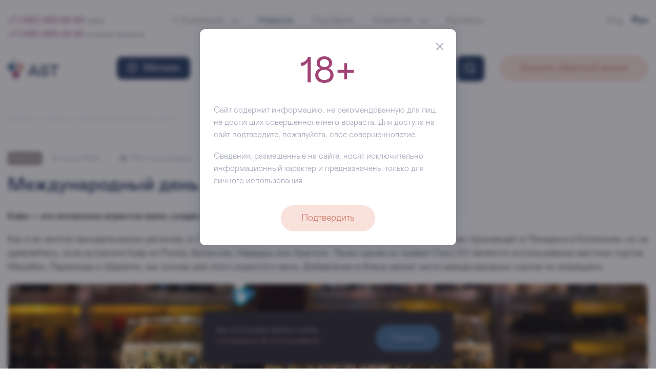

--- FILE ---
content_type: text/html; charset=UTF-8
request_url: https://www.ast-inter.ru/news/mezhdunarodnyy-den-kavy~9374/
body_size: 17925
content:
<!DOCTYPE html>
<html lang="ru">

	<head>
		<meta charset="utf-8">
		<meta http-equiv="X-UA-Compatible" content="IE=edge" />
		<meta content="telephone=no" name="format-detection">
		<meta name="HandheldFriendly" content="true">
		<meta name="viewport" content="width=device-width, initial-scale=1.0">
		<meta http-equiv="Cache-Control" content="no-cache">

		<title>Международный день Кавы &mdash; новости и статьи АСТ-Интер</title>
		<meta name="keywords" content="Новости компании АСТ, AST Alcohol Service Technologies News, Новости о вине, Новости об алкоголе" />
		<meta name="description" content="Новости о вине и мероприятиях, проводимых компанией АСТ. Новости компании АСТ." />

		<link rel="preload" href="/local/fonts/Mabry-Pro.woff" as="font" type="font/woff2" crossorigin="anonymous">
		<link rel="preload" href="/local/fonts/Mabry-Pro-Light.woff" as="font" type="font/woff2" crossorigin="anonymous">
		<link rel="preload" href="/local/fonts/Mabry-Pro-Medium.woff" as="font" type="font/woff2" crossorigin="anonymous">
		<link rel="preload" href="/local/fonts/Mabry-Pro-Bold.woff" as="font" type="font/woff2" crossorigin="anonymous">
		<link rel="preload" href="/local/fonts/Mabry-Pro-Italic.woff" as="font" type="font/woff2" crossorigin="anonymous">
		<link rel="preload" href="/local/fonts/Mabry-Pro-Light-Italic.woff" as="font" type="font/woff2" crossorigin="anonymous">
		<link rel="preload" href="/local/fonts/Mabry-Pro-Medium-Italic.woff" as="font" type="font/woff2" crossorigin="anonymous">
		<link rel="preload" href="/local/fonts/Mabry-Pro-Bold-Italic.woff" as="font" type="font/woff2" crossorigin="anonymous">

				<script type="text/javascript">
						let newsPictures = ["\/upload\/resize_cache\/iblock\/2d7\/7s0fo6x1gvgthzi32kq2l63z4vjstkom\/1050_350_16226e6fbf9fdfe1ef22e49a4b9753f9a\/international_cava_day_blog_pic.jpg"];
					</script>
		
		<script src='/local/source/vue/es6-promise.auto.js' data-skip-moving='true'></script>
                    <script src='/local/js/vue.js' data-skip-moving="true"></script>
        
		<script src="/local/source/vue/axios.min.js" data-skip-moving="true"></script>
		<script src="/local/source/vue/vee-validate.js" data-skip-moving="true"></script>

                <script src="https://code.jquery.com/jquery-3.5.1.min.js" data-skip-moving="true"></script>

		<script src="/local/templates/ast_2022_corp/script.js?140403" data-skip-moving="true" type="application/javascript"></script>


		<link rel="stylesheet" href="https://stackpath.bootstrapcdn.com/bootstrap/4.4.1/css/bootstrap.min.css" integrity="sha384-Vkoo8x4CGsO3+Hhxv8T/Q5PaXtkKtu6ug5TOeNV6gBiFeWPGFN9MuhOf23Q9Ifjh" crossorigin="anonymous">

		<link href="/bitrix/cache/css/s1/ast_2022_corp/page_ae95a1902ce9290d11bfaf8c6502665f/page_ae95a1902ce9290d11bfaf8c6502665f_v1.css?176432812114540" type="text/css"  rel="stylesheet" />
<link href="/bitrix/cache/css/s1/ast_2022_corp/template_40ce7dabd18cb7f5acd02acb7521e767/template_40ce7dabd18cb7f5acd02acb7521e767_v1.css?1766610811113630" type="text/css"  data-template-style="true" rel="stylesheet" />

        <script src="/local/vue/node_modules/axios/dist/axios.min.js"></script>
<script src="/local/vue-components/news_product.js"></script>


		
		<link type="image/x-icon" rel="shortcut icon" href="/local/templates/.default/img/favicon/favicon.ico">
<link type="image/png" sizes="16x16" rel="icon" href="/local/templates/.default/img/favicon/favicon_16px.png">
<link type="image/png" sizes="32x32" rel="icon" href="/local/templates/.default/img/favicon/favicon_32px.png">
<link type="image/png" sizes="96x96" rel="icon" href="/local/templates/.default/img/favicon/icon_96px.png">
<link type="image/png" sizes="120x120" rel="icon" href="/local/templates/.default/img/favicon/apple_icon_120px.png">
<link type="image/png" sizes="192x192" rel="icon" href="/local/templates/.default/img/favicon/icon_192px.png">
<link sizes="57x57" rel="apple-touch-icon" href="/local/templates/.default/img/favicon/apple_icon_57px.png">
<link sizes="60x60" rel="apple-touch-icon" href="/local/templates/.default/img/favicon/apple_icon_60px.png">
<link sizes="72x72" rel="apple-touch-icon" href="/local/templates/.default/img/favicon/apple_icon_72px.png">
<link sizes="76x76" rel="apple-touch-icon" href="/local/templates/.default/img/favicon/apple_icon_76px.png">
<link sizes="114x114" rel="apple-touch-icon" href="/local/templates/.default/img/favicon/apple_icon_114px.png">
<link sizes="120x120" rel="apple-touch-icon" href="/local/templates/.default/img/favicon/apple_icon_120px.png">
<link sizes="152x152" rel="apple-touch-icon" href="/local/templates/.default/img/favicon/apple_icon_152px.png">
<link sizes="180x180" rel="apple-touch-icon" href="/local/templates/.default/img/favicon/apple_icon_180px.png">

<meta name="msapplication-TileImage" content="/local/templates/.default/img/favicon/ms_title_144px.png">
<meta name="msapplication-square70x70logo" content="/local/templates/.default/img/favicon/ms_title_70px">
<meta name="msapplication-square126x126logo" content="/local/templates/.default/img/favicon/ms_title_126px">
<meta name="msapplication-square144x144logo" content="/local/templates/.default/img/favicon/ms_title_144px.png">
<meta name="msapplication-square150x150logo" content="/local/templates/.default/img/favicon/ms_title_150px.png">
<meta name="msapplication-wide270x270logo" content="/local/templates/.default/img/favicon/ms_title_270px.png">
<meta name="msapplication-wide310x310logo" content="/local/templates/.default/img/favicon/ms_title_310px.png">
<meta name="msapplication-square558x558logo" content="/local/templates/.default/img/favicon/ms_title_558px.png">
<meta name="msapplication-TileColor" content="#ffffff">
<meta name="application-name" content="AST">
<meta name="msapplication-config" content="/local/templates/.default/img/favicon/browserconfig.xml">

<link rel="manifest" href="/manifest.json">
<link rel="mask-icon" href="/local/templates/.default/img/favicon/safari-pinned-tab.svg" color="#3D6791">
<meta name="theme-color" content="#ffffff">

			<meta property="og:title" content="Международный день Кавы"/>
	<meta property="og:site_name" content="AST – Российская Алкогольная Компания"/>
	<meta property="og:url" content=""/>
			<meta property="og:image" content="https://www.ast-inter.ru/upload/iblock/a05/ai995ekbbzcz4wzd8h6xgsl99h2pmj50/international_cava_day_blog_cover.jpg"/>
																<link rel="alternate" media="only screen and (max-width: 768px)" href="https://ast-inter.ru/news/mezhdunarodnyy-den-kavy~9374/" />

		
	</head>

	<body>

	
	<div class="mobile-menu-block js-mobile-menu-block">
	<div class="mobile-menu-block__content js-mobile-menu-block__content">
		
<div class="container" id="search">
    <form action="/search/index.php">
		<div class="row">
			<div class="col-8 col-sm-9">
				<input type="text" placeholder="Поиск" name="q" value="">
			</div>
			<div class="col-4 col-sm-3">
				<button class="button">
					<svg width="21" height="21" viewBox="0 0 21 21" fill="none" xmlns="http://www.w3.org/2000/svg">
						<path d="M18.506 19.9204C18.8966 20.3109 19.5297 20.3109 19.9203 19.9204C20.3108 19.5298 20.3108 18.8967 19.9203 18.5061L18.506 19.9204ZM19.9203 18.5061L15.6776 14.2635L14.2634 15.6777L18.506 19.9204L19.9203 18.5061ZM14.2635 4.36397C16.9971 7.09763 16.9971 11.5298 14.2634 14.2635L15.6776 15.6777C19.1923 12.163 19.1924 6.46449 15.6777 2.94976L14.2635 4.36397ZM14.2634 14.2635C11.5297 16.9972 7.09765 16.9971 4.36397 14.2635L2.94976 15.6777C6.46447 19.1924 12.1629 19.1924 15.6776 15.6777L14.2634 14.2635ZM4.36397 14.2635C1.6303 11.5298 1.6303 7.09764 4.36397 4.36397L2.94976 2.94976C-0.564959 6.46448 -0.564959 12.163 2.94976 15.6777L4.36397 14.2635ZM4.36397 4.36397C7.09764 1.6303 11.5298 1.6303 14.2635 4.36397L15.6777 2.94976C12.163 -0.564959 6.46448 -0.564959 2.94976 2.94976L4.36397 4.36397Z" fill="white">
						</path>
					</svg>
				</button>
			</div>
		</div>
    </form>
</div>
<style type="text/css">
	.mobile-menu-block .header-phone-link {
		font-size: 1.1rem;
	}
	.mobile-menu-block span {
		font-size: 1rem;
	}
</style>
		<div class="container">
			<div class="header-phone" id="header-phone">
				<a href="tel:+7495993-99-99" class="header-phone-link">+7 (495) 993-99-99</a> <span class="text-muted">офис</span>
				<br>
				<a href="tel:+7495665-02-28" class="header-phone-link">+7 (495) 665-02-28</a> <span class="text-muted">интернет-витрина</span>
			</div>
		</div>

		<div class="container">
			<div class="row justify-content-start">
				<div class="col-2 pt-2">
					<div class="header-top-lang-item header-top-lang-item-inactive"><a href="/en/">Eng</a></div>
				</div>
				<div class="col-2 pt-2">
					<div class="header-top-lang-item header-top-lang-item-active"><a href="/">Рус</a></div>
				</div>
			</div>
		</div>

					<div class="container mobile-menu-block__container">
	<div class="row">
									<div class="col-12 mobile-menu-block__col">
					<a class="mobile-menu-block__head" href="/about/">О Компании</a>
									</div>
																																																				<div class="col-12 mobile-menu-block__row">
						
																								<div class="mobile-menu-block__col">
						<a href="/about/leadership/"  class="mobile-menu-block__link">Руководство</a>
											</div>
																			<div class="mobile-menu-block__col">
						<a href="/upload/presentations/AST-ru.pdf"  class="mobile-menu-block__link">Презентация</a>
											</div>
																			<div class="mobile-menu-block__col">
						<a href="/about/history/"  class="mobile-menu-block__link">История</a>
											</div>
																			<div class="mobile-menu-block__col">
						<a href="/about/identity/"  class="mobile-menu-block__link">Фирменный стиль</a>
											</div>
																			<div class="mobile-menu-block__col">
						<a href="/about/future/"  class="mobile-menu-block__link">Будущее АСТ</a>
											</div>
																			<div class="mobile-menu-block__col">
						<a href="/media/"  class="mobile-menu-block__link">Медиатека</a>
											</div>
																			<div class="mobile-menu-block__col current">
						<a href="/news/"  class="mobile-menu-block__link">Новости</a>
											</div>
																			<div class="mobile-menu-block__col">
						<a href="/about/jobs/"  class="mobile-menu-block__link">Вакансии</a>
											</div>
																			<div class="mobile-menu-block__col">
						<a href="/about/contacts/"  class="mobile-menu-block__link">Контакты</a>
											</div>
									</div>
	</div>
</div>			<div class="container mobile-menu-block__container">
	<div class="row">
									<div class="col-12 mobile-menu-block__col">
					<a class="mobile-menu-block__head" href="/forclient/b2b/">B2B</a>
									</div>
																																																				<div class="col-12 mobile-menu-block__row">
						
																								<div class="mobile-menu-block__col">
						<a href="/forclient/b2b/#retail"  class="mobile-menu-block__link">Retail</a>
											</div>
																			<div class="mobile-menu-block__col">
						<a href="/filter/"  class="mobile-menu-block__link">Портфель</a>
											</div>
																			<div class="mobile-menu-block__col">
						<a href="/forclient/b2b/#horeca"  class="mobile-menu-block__link">HoReCa</a>
											</div>
																			<div class="mobile-menu-block__col">
						<a href="/ecatalog/2021/"  class="mobile-menu-block__link">Электронный каталог</a>
											</div>
																			<div class="mobile-menu-block__col">
						<a href="/forclient/b2b/#distribution"  class="mobile-menu-block__link">Дистрибуция</a>
											</div>
																			<div class="mobile-menu-block__col">
						<a href="/upload/gift_catalog.pdf"  class="mobile-menu-block__link">Подарочный каталог</a>
											</div>
																			<div class="mobile-menu-block__col">
						<a href="/forclient/b2b/#regions"  class="mobile-menu-block__link">Регионам</a>
											</div>
																			<div class="mobile-menu-block__col">
						<a href="/reviews/"  class="mobile-menu-block__link">Отзывы</a>
											</div>
																			<div class="mobile-menu-block__col">
						<a href="/forclient/b2b/#partners"  class="mobile-menu-block__link">Партнеры</a>
											</div>
									</div>
	</div>
</div>			<div class="container mobile-menu-block__container">
	<div class="row">
									<div class="col-12 mobile-menu-block__col">
					<span class="mobile-menu-block__head">B2C</span>
									</div>
																																															<div class="col-12 mobile-menu-block__row">
						
																								<div class="mobile-menu-block__col">
						<a href="/forclient/corporative/"  class="mobile-menu-block__link">Корпоративным клиентам</a>
											</div>
																			<div class="mobile-menu-block__col">
						<a href="https://ast.wine/sale/" target="_blank"  class="mobile-menu-block__link">Акции</a>
											</div>
																			<div class="mobile-menu-block__col">
						<a href="/forclient/b2c/"  class="mobile-menu-block__link">Частным клиентам</a>
											</div>
																			<div class="mobile-menu-block__col">
						<a href="https://ast.wine/shops/" target="_blank"  class="mobile-menu-block__link">Винотеки</a>
											</div>
																			<div class="mobile-menu-block__col">
						<a href="https://ast.wine/" target="_blank"  class="mobile-menu-block__link">Интернет-магазин</a>
											</div>
																			<div class="mobile-menu-block__col">
						<a href="https://ast.wine/howto/" target="_blank"  class="mobile-menu-block__link">Как сделать заказ</a>
											</div>
																			<div class="mobile-menu-block__col">
						<a href=""  class="mobile-menu-block__link"></a>
											</div>
																			<div class="mobile-menu-block__col">
						<a href="https://ast.wine/delivery/" target="_blank"  class="mobile-menu-block__link">Доставка и оплата</a>
											</div>
									</div>
	</div>
</div>			<div class="container mobile-menu-block__container">
	<div class="row">
									<div class="col-12 mobile-menu-block__col">
					<span class="mobile-menu-block__head">Обратная связь</span>
									</div>
																											<div class="col-12 mobile-menu-block__row">
						
																								<div class="mobile-menu-block__col">
						<a href="javascript:void(0)" onclick="eventBus.$emit('showPhoneCallPopup', {}); return false;"  class="mobile-menu-block__link">Заказать обратный звонок</a>
											</div>
																			<div class="mobile-menu-block__col">
						<a href="javascript:void(0)" onclick="eventBus.$emit('showFeedbackForm', {}); return false;"  class="mobile-menu-block__link">Обратная связь</a>
											</div>
																			<div class="mobile-menu-block__col">
						<a href="/privacy/"  class="mobile-menu-block__link">Конфиденциальность</a>
											</div>
																			<div class="mobile-menu-block__col">
						<a href="javascript:void(0)" onclick="eventBus.$emit('showSubscribePopup', {}); return false;"  class="mobile-menu-block__link">Подписаться на новости</a>
											</div>
									</div>
	</div>
</div>			<div class="container mobile-menu-block__container">
	<div class="row">
									<div class="col-12 mobile-menu-block__col">
					<span class="mobile-menu-block__head">Контроль качества</span>
									</div>
																						<div class="col-12 mobile-menu-block__row">
						
																								<div class="mobile-menu-block__col">
						<a href="javascript:void(0)" onclick="eventBus.$emit('showQualityServiceForm', 'thank'); return false;"  class="mobile-menu-block__link">Поблагодарить</a>
											</div>
																			<div class="mobile-menu-block__col">
						<a href="javascript:void(0)" onclick="eventBus.$emit('showQualityServiceForm', 'complaint'); return false;"  class="mobile-menu-block__link">Пожаловаться</a>
											</div>
																			<div class="mobile-menu-block__col">
						<a href="javascript:void(0)" onclick="eventBus.$emit('showQualityServiceForm', 'quality'); return false;"  class="mobile-menu-block__link">Предложение по улучшению качества обслуживания</a>
											</div>
									</div>
	</div>
</div>			<div class="mobile-menu-block__footer">
				<font color="#FF0000">'ast:header.contacts' is not a component</font>			</div>
		
	</div>
</div>
	<header>

		<div class="container header-top d-none d-xl-block">
			<div class="row">
				<div class="col-3">
					
<div class="header-phone" id="header-phone">
	<a href="tel:+7495993-99-99" class="header-phone-link">+7 (495) 993-99-99</a> <span class="text-muted">офис</span>
	<br>
	<a href="tel:+7495665-02-28" class="header-phone-link">+7 (495) 665-02-28</a> <span class="text-muted">интернет-витрина</span>
</div>				</div>
				<div class="col-6">
										<ul class="header-top-menu">
												<li class="menu-header__item parent">
				<a href="/about/"  class="menu-header__link">
					О Компании											<svg class="more-expand-c" viewBox="0 0 16 16" fill="none" xmlns="http://www.w3.org/2000/svg">
							<path d="M1 5L8 11L15 5" stroke-width="2" stroke-linecap="round" stroke-linejoin="round"/>
						</svg>
									</a>
									<ul class="header-top-submenu">
						
														<li class="menu-header__subitem my-2">
								<a href="/about/leadership/"  class="menu-header__sublink">Руководство</a>
							</li>
						
														<li class="menu-header__subitem my-2">
								<a href="/about/history/"  class="menu-header__sublink">История</a>
							</li>
						
														<li class="menu-header__subitem my-2">
								<a href="/about/future/"  class="menu-header__sublink">Будущее</a>
							</li>
						
														<li class="menu-header__subitem my-2">
								<a href="/about/jobs/"  class="menu-header__sublink">Карьера</a>
							</li>
											</ul>
							</li>
											<li class="menu-header__item open">
				<a href="/news/"  class="menu-header__link">
					Новости									</a>
							</li>
											<li class="menu-header__item">
				<a href="/filter/"  class="menu-header__link">
					Портфель									</a>
							</li>
											<li class="menu-header__item parent">
				<a href="/forclient/"  class="menu-header__link">
					Клиентам											<svg class="more-expand-c" viewBox="0 0 16 16" fill="none" xmlns="http://www.w3.org/2000/svg">
							<path d="M1 5L8 11L15 5" stroke-width="2" stroke-linecap="round" stroke-linejoin="round"/>
						</svg>
									</a>
									<ul class="header-top-submenu">
						
														<li class="menu-header__subitem my-2">
								<a href="/forclient/b2b/"  class="menu-header__sublink">B2B</a>
							</li>
						
														<li class="menu-header__subitem my-2">
								<a href="/forclient/b2c/"  class="menu-header__sublink">B2C</a>
							</li>
						
														<li class="menu-header__subitem my-2">
								<a href="/new_product/"  class="menu-header__sublink">Новинки</a>
							</li>
						
														<li class="menu-header__subitem my-2">
								<a href="/upload/presentations/AST_presentation_KP.PDF"  class="menu-header__sublink">Мерчендайзинг</a>
							</li>
						
														<li class="menu-header__subitem my-2">
								<a href="https://ast.wine/shops/" target="_blank"  class="menu-header__sublink">Винотеки</a>
							</li>
						
														<li class="menu-header__subitem my-2">
								<a href="javascript:void(0)" onclick="eventBus.$emit('showQualityServiceForm', 'thank'); return false;"  class="menu-header__sublink">Качество</a>
							</li>
											</ul>
							</li>
											<li class="menu-header__item">
				<a href="/about/contacts/"  class="menu-header__link">
					Контакты									</a>
							</li>
			
</ul>
									</div>
				<div class="col-3 header-top-lang">
					<div class="header-top-lang-item header-top-lang-item-inactive"><a href="/en/">Eng</a></div>
					<div class="header-top-lang-item header-top-lang-item-active"><a href="/">Рус</a></div>
				</div>
			</div>
		</div>

		<div class="header-line">
			<div class="container header-head">
				<div class="row align-items-center">
					<div class="col-4 col-xl-2 row-flex header-head-logo-row order-xl-1 order-lg-1">
						<div class="logo">
							<a href="/">
								<picture class="header-logo">
									<source media="(max-width: 767px)" srcset="/local/templates/ast_2022_corp/images/logo.svg" width="80" height="41" type="image/svg+xml">
									<img class="header-logo-image" src="/local/templates/ast_2022_corp/images/logo.svg" width="100" height="41" alt="Alcohol Service Technology" title="">
								</picture>
							</a>
						</div>
					</div>

					<div class="col-1 col-md-1 col-xl-5 order-lg-2 order-xl-3 offset-5 offset-sm-6 offset-xl-0">
						<div class="search-field-area" id="headerSearchField">
	<form action="/search/">
		<div class="input-field d-none d-xl-block">
			<input type="search" placeholder="Поиск" name="q" value="" autocomplete="off">
			<button class="search-go button-default button-blue small-round" aria-label="Поиск">
				<svg width="21" height="21" viewBox="0 0 21 21" fill="none" xmlns="http://www.w3.org/2000/svg"><path d="M18.506 19.9204C18.8966 20.3109 19.5297 20.3109 19.9203 19.9204C20.3108 19.5298 20.3108 18.8967 19.9203 18.5061L18.506 19.9204ZM19.9203 18.5061L15.6776 14.2635L14.2634 15.6777L18.506 19.9204L19.9203 18.5061ZM14.2635 4.36397C16.9971 7.09763 16.9971 11.5298 14.2634 14.2635L15.6776 15.6777C19.1923 12.163 19.1924 6.46449 15.6777 2.94976L14.2635 4.36397ZM14.2634 14.2635C11.5297 16.9972 7.09765 16.9971 4.36397 14.2635L2.94976 15.6777C6.46447 19.1924 12.1629 19.1924 15.6776 15.6777L14.2634 14.2635ZM4.36397 14.2635C1.6303 11.5298 1.6303 7.09764 4.36397 4.36397L2.94976 2.94976C-0.564959 6.46448 -0.564959 12.163 2.94976 15.6777L4.36397 14.2635ZM4.36397 4.36397C7.09764 1.6303 11.5298 1.6303 14.2635 4.36397L15.6777 2.94976C12.163 -0.564959 6.46448 -0.564959 2.94976 2.94976L4.36397 4.36397Z" fill="white"></path>
				</svg>
			</button>
		</div>
	</form>
</div>
					</div>

					<div class="col-2 col-sm-1 col-xl-2 order-lg-3 order-xl-2">
						<div class="d-xl-none text-right">
	<div class="header-top__burger align-middle">
		<div class="menu-burger js-menu-burger">
			<span></span>
		</div>
	</div>
</div>

<div class="catalog-menu-area d-none d-xl-block">
	<a href="https://ast.wine/" target="_blank" role="button" class="catalog-menu-button button-default button-blue small-round">
		<svg width="20" height="20" viewBox="0 0 24 24" fill="none" xmlns="http://www.w3.org/2000/svg">
			<path d="M21.9884 9.15206C22.0724 8.60619 21.6979 8.09561 21.1521 8.01163C20.6062 7.92765 20.0956 8.30208 20.0116 8.84794L21.9884 9.15206ZM3.98837 8.84794C3.90439 8.30208 3.39381 7.92765 2.84794 8.01163C2.30208 8.09561 1.92765 8.60619 2.01163 9.15206L3.98837 8.84794ZM16.9191 1.60608C16.7016 1.09845 16.1137 0.863299 15.6061 1.08085C15.0985 1.29841 14.8633 1.88629 15.0809 2.39392L16.9191 1.60608ZM4.08085 8.60608C3.8633 9.11371 4.09845 9.70159 4.60608 9.91915C5.11371 10.1367 5.70159 9.90155 5.91915 9.39392L4.08085 8.60608ZM8.91915 2.39392C9.1367 1.88629 8.90155 1.29841 8.39392 1.08085C7.88629 0.863299 7.29841 1.09845 7.08085 1.60608L8.91915 2.39392ZM18.0809 9.39392C18.2984 9.90155 18.8863 10.1367 19.3939 9.91915C19.9015 9.70159 20.1367 9.11371 19.9191 8.60608L18.0809 9.39392ZM22 10C22.5523 10 23 9.55228 23 9C23 8.44772 22.5523 8 22 8V10ZM2 8C1.44772 8 1 8.44772 1 9C1 9.55228 1.44772 10 2 10V8ZM4.86955 21.1521L3.88118 21.3041L4.86955 21.1521ZM19.1305 21.1521L18.1421 21L19.1305 21.1521ZM20.0116 8.84794L18.1421 21L20.1188 21.3041L21.9884 9.15206L20.0116 8.84794ZM18.1421 21H5.85792V23H18.1421V21ZM5.85792 21L3.98837 8.84794L2.01163 9.15206L3.88118 21.3041L5.85792 21ZM5.91915 9.39392L8.91915 2.39392L7.08085 1.60608L4.08085 8.60608L5.91915 9.39392ZM19.9191 8.60608L16.9191 1.60608L15.0809 2.39392L18.0809 9.39392L19.9191 8.60608ZM22 8H2V10H22V8ZM5.85792 21H5.85792L3.88118 21.3041C4.03128 22.2798 4.87078 23 5.85792 23V21ZM18.1421 21V23C19.1292 23 19.9687 22.2798 20.1188 21.3041L18.1421 21Z" fill="#1E355C"/>
		</svg>
		Магазин	</a>
</div>					</div>

					<div class="col-12 col-xl-3 personal-menu order-4">

						<div class="row" id="personalMenu">

	<div class="col-12 d-none d-xl-block text-right">
		<a @click.prevent="showPhoneCallPopup" class="button button-terracota-outline personal-menu__item">Заказать обратный звонок</a>
	</div>

	<div class="col-3 d-xl-none">
		<a href="/" class="personal-menu__item ">
			<div class="personal-menu__icon">
				<svg width="24" height="24" viewBox="0 0 24 24" fill="none" xmlns="http://www.w3.org/2000/svg">
					<path d="M21 8.54549V22H15V14C15 13.4477 14.5523 13 14 13H10C9.44772 13 9 13.4477 9 14V22H3V8.54549M21 8.54549L12.5882 2.42775C12.2375 2.17273 11.7625 2.17273 11.4118 2.42775L3 8.54549M21 8.54549L23 10M3 8.54549L1 10" stroke="#1E355C" stroke-width="2" stroke-linecap="round" stroke-linejoin="round"/>
				</svg>
			</div>
			<div class="personal-menu__text">
				Главная			</div>
		</a>
	</div>

	<div class="col-3 col-xl-4 d-xl-none">
		<a href="/filter/" class="personal-menu__item ">
			<div class="personal-menu__icon">
				<svg width="24" height="24" viewBox="0 0 24 24" fill="none" xmlns="http://www.w3.org/2000/svg">
					<path d="M22.3529 3.74468H17.4108V2.57447C17.4101 1.89191 17.1371 1.23754 16.6519 0.754896C16.1667 0.272256 15.5088 0.00077091 14.8226 0H9.17555C8.48935 0.00077091 7.83147 0.272256 7.34625 0.754896C6.86103 1.23754 6.58809 1.89191 6.58732 2.57447V3.74468H1.64706C1.21038 3.74517 0.791731 3.91793 0.482953 4.22507C0.174176 4.5322 0.000489813 4.94862 0 5.38298V20.3617C0.000489813 20.7961 0.174176 21.2125 0.482953 21.5196C0.791731 21.8268 1.21038 21.9995 1.64706 22H22.3529C22.7896 21.9995 23.2083 21.8268 23.517 21.5196C23.8258 21.2125 23.9995 20.7961 24 20.3617V5.38298C23.9995 4.94862 23.8258 4.5322 23.517 4.22507C23.2083 3.91793 22.7896 3.74517 22.3529 3.74468V3.74468ZM7.99908 2.57447C7.99945 2.26422 8.12351 1.96678 8.34407 1.74741C8.56462 1.52803 8.86364 1.40462 9.17555 1.40426H14.8226C15.1345 1.40462 15.4335 1.52803 15.6541 1.74741C15.8746 1.96678 15.9987 2.26422 15.9991 2.57447V3.74468H7.99908V2.57447ZM1.64706 5.14894H22.3529C22.4153 5.14902 22.4751 5.1737 22.5192 5.21757C22.5633 5.26145 22.5882 5.32093 22.5882 5.38298V10.3895C19.3466 12.1721 15.7031 13.1069 11.9991 13.1064C8.29577 13.1069 4.65292 12.1724 1.41176 10.3905V5.38298C1.41185 5.32093 1.43666 5.26145 1.48077 5.21757C1.52488 5.1737 1.58468 5.14902 1.64706 5.14894ZM22.3529 20.5957H1.64706C1.58468 20.5957 1.52488 20.571 1.48077 20.5271C1.43666 20.4832 1.41185 20.4237 1.41176 20.3617V11.9806C4.69055 13.6436 8.31865 14.5106 11.9991 14.5106C15.6802 14.5106 19.309 13.6433 22.5882 11.9797V20.3617C22.5882 20.4237 22.5633 20.4832 22.5192 20.5271C22.4751 20.571 22.4153 20.5957 22.3529 20.5957V20.5957ZM9.88143 10.0638C9.88144 9.87762 9.95582 9.69903 10.0882 9.56736C10.2206 9.43569 10.4001 9.36171 10.5873 9.3617H13.4108C13.5981 9.3617 13.7776 9.43568 13.91 9.56735C14.0424 9.69903 14.1167 9.87761 14.1167 10.0638C14.1167 10.25 14.0424 10.4286 13.91 10.5603C13.7776 10.692 13.5981 10.766 13.4108 10.766H10.5873C10.4001 10.7659 10.2206 10.692 10.0882 10.5603C9.95582 10.4286 9.88144 10.25 9.88143 10.0638V10.0638Z" fill="#1E355C"/>
				</svg>
			</div>
			<div class="personal-menu__text">
				Портфель			</div>
		</a>
	</div>

	<div class="col-3 col-xl-4 d-xl-none">
		<a href="https://b2c.ast-inter.ru/" target="_blank" class="personal-menu__item">
			<div class="personal-menu__icon basket-icon">
				<svg width="24" height="24" viewBox="0 0 30 29" fill="none" xmlns="http://www.w3.org/2000/svg">
					<path d="M27.2376 11.0322C27.3244 10.4868 26.9526 9.97424 26.4072 9.88743C25.8618 9.80063 25.3492 10.1724 25.2624 10.7178L27.2376 11.0322ZM4.73757 10.7178C4.65077 10.1724 4.13825 9.80063 3.59283 9.88743C3.04741 9.97424 2.67562 10.4868 2.76243 11.0322L4.73757 10.7178ZM20.9142 2.01137C20.6903 1.50648 20.0996 1.27865 19.5947 1.50249C19.0898 1.72633 18.862 2.31709 19.0858 2.82197L20.9142 2.01137ZM5.33582 10.4697C5.11197 10.9746 5.33981 11.5653 5.8447 11.7892C6.34959 12.013 6.94034 11.7852 7.16418 11.2803L5.33582 10.4697ZM10.9142 2.82197C11.138 2.31709 10.9102 1.72633 10.4053 1.50249C9.90041 1.27865 9.30966 1.50648 9.08582 2.01137L10.9142 2.82197ZM22.8358 11.2803C23.0597 11.7852 23.6504 12.013 24.1553 11.7892C24.6602 11.5653 24.888 10.9746 24.6642 10.4697L22.8358 11.2803ZM27.5 11.875C28.0523 11.875 28.5 11.4273 28.5 10.875C28.5 10.3227 28.0523 9.87501 27.5 9.87501V11.875ZM2.5 9.87501C1.94772 9.87501 1.5 10.3227 1.5 10.875C1.5 11.4273 1.94772 11.875 2.5 11.875V9.87501ZM25.2624 10.7178L22.8966 25.5833L24.8717 25.8977L27.2376 11.0322L25.2624 10.7178ZM22.8966 25.5833H7.10343V27.5833H22.8966V25.5833ZM7.10343 25.5833L4.73757 10.7178L2.76243 11.0322L5.12829 25.8977L7.10343 25.5833ZM7.16418 11.2803L10.9142 2.82197L9.08582 2.01137L5.33582 10.4697L7.16418 11.2803ZM24.6642 10.4697L20.9142 2.01137L19.0858 2.82197L22.8358 11.2803L24.6642 10.4697ZM27.5 9.87501H2.5V11.875H27.5V9.87501ZM7.10343 25.5833H7.10343L5.12829 25.8977C5.28283 26.8687 6.12021 27.5833 7.10343 27.5833V25.5833ZM22.8966 25.5833V27.5833C23.8798 27.5833 24.7172 26.8687 24.8717 25.8977L22.8966 25.5833Z" fill="#1E355C"/>
				</svg>
			</div>
			<div  class="personal-menu__text">
				Магазин			</div>
		</a>
	</div>

	<div class="col-3 col-xl-4 d-xl-none">
		<a href="/about/contacts/" class="personal-menu__item ">
			<div class="personal-menu__icon">
				<svg width="24" height="24" viewBox="0 0 24 24" fill="none" xmlns="http://www.w3.org/2000/svg">
					<path d="M7 7C7 4.23858 9.23858 2 12 2C14.7614 2 17 4.23858 17 7V8C17 10.7614 14.7614 13 12 13C9.23858 13 7 10.7614 7 8V7Z" stroke="#1E355C" stroke-width="2"/>
					<path d="M21.0492 18.4845C21.6489 18.7897 22 19.4117 22 20.0845C22 21.1424 21.1424 22 20.0845 22H3.91547C2.85759 22 2 21.1424 2 20.0845C2 19.4117 2.35113 18.7897 2.95078 18.4845C4.63613 17.6268 8.31807 16 12 16C15.6819 16 19.3639 17.6268 21.0492 18.4845Z" stroke="#1E355C" stroke-width="2"/>
				</svg>
			</div>
			<div class="personal-menu__text text-center">
				Контакты			</div>
		</a>
	</div>
</div>
<script data-skip-moving="true">
	let personalMenuData = {
		lang: "ru"
	};
</script>

					</div>
				</div>
			</div>
		</div>

	</header>

	<main>

	<section><div class="container"><div class="row"><div class="col-12"><ol itemscope itemtype="https://schema.org/BreadcrumbList" class="ast-breadcrumb">
				<li itemprop="itemListElement" itemscope itemtype="https://schema.org/ListItem"><a href="/" title="Главная страница" itemprop="item"><span itemprop="name">Главная</span><meta itemprop="position" content="0"></a></li>
				<li itemprop="itemListElement" itemscope itemtype="https://schema.org/ListItem">
				    <a href="/news/" title="Новости" itemprop="item"><span itemprop="name">Новости</span><meta itemprop="position" content="1"></a>
				</li>
			<li class="active">Международный день Кавы</li></ol></div></div></div></section>

	<section class="section-box news-article">
		<div class="container">
			<div class="d-flex align-items-center my-3">
				<div class="item-tag item-tag__news-item item-tag__no-position mr-3">Новость</div>
				<div class="content-list-item__period mr-3">12 июля 2024</div>
				<div class="content-list-item__views d-flex align-items-center">
					<svg width="16" height="16" viewBox="0 0 16 16" fill="none" xmlns="http://www.w3.org/2000/svg">
						<path d="M15 8.1488L15.843 8.68664C16.0395 8.37868 16.0524 7.9881 15.8767 7.66783L15 8.1488ZM1 8.1488L0.123263 7.66783C-0.0524324 7.9881 -0.0395164 8.37868 0.156954 8.68664L1 8.1488ZM8 4V3V4ZM14.1569 7.61096C12.8305 9.69017 10.6567 11 8 11V13C11.3766 13 14.1695 11.3098 15.843 8.68664L14.1569 7.61096ZM8 11C5.34333 11 3.16953 9.69017 1.84305 7.61096L0.156954 8.68664C1.83047 11.3098 4.62344 13 8 13V11ZM1.87674 8.62977C3.06447 6.46472 5.36331 5 8 5V3C4.60346 3 1.64766 4.88909 0.123263 7.66783L1.87674 8.62977ZM8 5C10.6367 5 12.9355 6.46472 14.1233 8.62977L15.8767 7.66783C14.3523 4.88909 11.3965 3 8 3V5ZM10 8C10 9.10457 9.10457 10 8 10V12C10.2091 12 12 10.2091 12 8H10ZM8 10C6.89543 10 6 9.10457 6 8H4C4 10.2091 5.79086 12 8 12V10ZM6 8C6 6.89543 6.89543 6 8 6V4C5.79086 4 4 5.79086 4 8H6ZM8 6C9.10457 6 10 6.89543 10 8H12C12 5.79086 10.2091 4 8 4V6Z" fill="#A3A8BA"></path>
					</svg>
					<span class="content-list-item__views-count">1160 просмотров</span>
				</div>
			</div>
			<h1>Международный день Кавы</h1>
			<div class="news-article__box">
				<article id="9374" class="newsArticle">
					<p><b>Кава — это испанское игристое вино, созданное классическим методом – Шампенуа.</b></p>

<p>Как и во многих винодельческих регионах, в Cava DO есть свои правила создания вина. Большую часть Кавы производят в Пенедесе в Каталонии, но не удивляйтесь, если встретите Каву из Риохи, Валенсии, Наварры или Арагона. Также одним из правил Cava DO является использование местных сортов Макабео, Парельяда и Шарелло, как основу для этого игристого вина. Добавление в бленд малой части международных сортов не запрещено.</p>

<script type="text/javascript" data-skip-moving="true">
news.showImages("https://www.ast-inter.ru/upload/resize_cache/iblock/2d7/7s0fo6x1gvgthzi32kq2l63z4vjstkom/1050_350_16226e6fbf9fdfe1ef22e49a4b9753f9a/international_cava_day_blog_pic.jpg")
</script>

<p>Свое название Кава получила благодаря старинному способу выдержки вина в погребах. Слово «Cava» созвучно с испанским словом «cueva», которое переводится как «погреб» или «пещера».</p>

<p>Вариантов Кавы великое множество: от белой и розовой до различной по содержанию сахара и времени выдержки на осадке, – поэтому мы уверены, что вы без труда найдете своего фаворита!</p>

<p><b>А мы здесь, чтобы вам с этим помочь:</b></p>

<div class="news-product" id="product-row-1">
<news-product articul="35903"></news-product>
<news-product articul="37951"></news-product>
<news-product articul="42710"></news-product>
</div>

                    <div class="row justify-content-between align-items-top my-5">

                        <div id="newsSubscribe" class="col-xl-3 col-md-3 col-sm-12 mb-4 mb-md-0 order-2 order-md-1">
                            <a href="#" class="button button-terracota" @click.prevent="showSubscribeForm('ru')">Подписаться</a>
                        </div>

                        <div class="article-author text-center text-md-right col-md-6 col-sm-12 order-1 order-md-2">
                            <p><b>Источник:</b> AST Inter																	<br><b>Автор:</b>
																			<a href="mailto:ast.info@ast-inter.ru" rel="author">Компания AST</a>
																	                            </p>

                        </div>
                    </div>
					
														</article>
				
			</div>

			<div class="news-article__paginator">
									<a href="/news/natsionalnyy-den-mokhito~9373/" class="news-article__paginator-item prev my-3 my-md-0">
						<svg width="16" height="17" viewBox="0 0 16 17" fill="none" xmlns="http://www.w3.org/2000/svg">
							<path d="M5 15.5L11 8.5L5 1.5" stroke="#25232C" stroke-width="2" stroke-linecap="round" stroke-linejoin="round"></path>
							<path d="M5 15.5L11 8.5L5 1.5" stroke="#3D6791" stroke-width="2" stroke-linecap="round" stroke-linejoin="round"></path>
						</svg>
						&nbsp;
						Предыдущая новость					</a>
													<a href="/news/idealnye-sety-dlya-piknikov~9382/" class="news-article__paginator-item my-3 my-md-0">
						Следующая новость						&nbsp;
						<svg width="16" height="17" viewBox="0 0 16 17" fill="none" xmlns="http://www.w3.org/2000/svg">
							<path d="M5 15.5L11 8.5L5 1.5" stroke="#25232C" stroke-width="2" stroke-linecap="round" stroke-linejoin="round"></path>
							<path d="M5 15.5L11 8.5L5 1.5" stroke="#3D6791" stroke-width="2" stroke-linecap="round" stroke-linejoin="round"></path>
						</svg>
					</a>
							</div>
		</div>
	</section>

	
			<section>
			<div class="container mt-5">
				<div class="row">
					<div class="col">
						<h3 class="mb-0">Похожие статьи</h3>
					</div>
				</div>
			</div>
		</section>
			<section>
		<div class="container mb-4">

			
			<div class="row">

					
						
														<div class="col-md-6 col-lg-6 col-xl-4 col-12 py-4">
													<a href="/news/mezhdunarodnyy-den-shenen-blan~9305/" class="content-list-item box-shadow__hover">
								<div class="content-list-item__image content-list-item__image_scale">
																		<picture class="content-list-item__image-figure">
										<source media="(max-width: 990px)" srcset="/upload/iblock/267/paf75fpdnrtczlw9ztqwralm3yvj6n1g/chenin_blanc_day_blog_cover.jpg" width="990" height="114">
										<img loading="lazy" class="content-list-item__image-item" src="/upload/iblock/267/paf75fpdnrtczlw9ztqwralm3yvj6n1g/chenin_blanc_day_blog_cover.jpg" width="630" height="250" title="Международный день Шенен Блан" alt="Международный день Шенен Блан">
									</picture>
																			<div class="item-tag item-tag__news-item">Новость</div>
																	</div>

								<div class="content-list-item__wrapper">
									<div class="content-list-item__title news-list-item__title">Международный день Шенен Блан</div>
																		<div class="d-flex align-items-center">
										<div class="content-list-item__period">15 июн 2024 г.</div>
																					<div class="content-list-item__views d-flex align-items-center">
												<svg width="16" height="16" viewBox="0 0 16 16" fill="none" xmlns="http://www.w3.org/2000/svg">
													<path d="M15 8.1488L15.843 8.68664C16.0395 8.37868 16.0524 7.9881 15.8767 7.66783L15 8.1488ZM1 8.1488L0.123263 7.66783C-0.0524324 7.9881 -0.0395164 8.37868 0.156954 8.68664L1 8.1488ZM8 4V3V4ZM14.1569 7.61096C12.8305 9.69017 10.6567 11 8 11V13C11.3766 13 14.1695 11.3098 15.843 8.68664L14.1569 7.61096ZM8 11C5.34333 11 3.16953 9.69017 1.84305 7.61096L0.156954 8.68664C1.83047 11.3098 4.62344 13 8 13V11ZM1.87674 8.62977C3.06447 6.46472 5.36331 5 8 5V3C4.60346 3 1.64766 4.88909 0.123263 7.66783L1.87674 8.62977ZM8 5C10.6367 5 12.9355 6.46472 14.1233 8.62977L15.8767 7.66783C14.3523 4.88909 11.3965 3 8 3V5ZM10 8C10 9.10457 9.10457 10 8 10V12C10.2091 12 12 10.2091 12 8H10ZM8 10C6.89543 10 6 9.10457 6 8H4C4 10.2091 5.79086 12 8 12V10ZM6 8C6 6.89543 6.89543 6 8 6V4C5.79086 4 4 5.79086 4 8H6ZM8 6C9.10457 6 10 6.89543 10 8H12C12 5.79086 10.2091 4 8 4V6Z" fill="#A3A8BA"/>
												</svg>
												<span class="content-list-item__views-count">1878</span>
											</div>
																			</div>
								</div>

								<div class="content-list-item__chevron chevron d-none d-lg-block"></div>

							</a>
						</div>
					
						
														<div class="col-md-6 col-lg-6 col-xl-4 col-12 py-4">
													<a href="/news/mezhdunarodnyy-den-muskata~9182/" class="content-list-item box-shadow__hover">
								<div class="content-list-item__image content-list-item__image_scale">
																		<picture class="content-list-item__image-figure">
										<source media="(max-width: 990px)" srcset="/upload/iblock/639/i1j77ua6jhjlcjlfaslryf9h6fzyttem/moscato_day_blog_cover.jpg" width="990" height="114">
										<img loading="lazy" class="content-list-item__image-item" src="/upload/iblock/639/i1j77ua6jhjlcjlfaslryf9h6fzyttem/moscato_day_blog_cover.jpg" width="630" height="250" title="Международный день Муската" alt="Международный день Муската">
									</picture>
																			<div class="item-tag item-tag__news-item">Новость</div>
																	</div>

								<div class="content-list-item__wrapper">
									<div class="content-list-item__title news-list-item__title">Международный день Муската</div>
																		<div class="d-flex align-items-center">
										<div class="content-list-item__period">09 мая 2024 г.</div>
																					<div class="content-list-item__views d-flex align-items-center">
												<svg width="16" height="16" viewBox="0 0 16 16" fill="none" xmlns="http://www.w3.org/2000/svg">
													<path d="M15 8.1488L15.843 8.68664C16.0395 8.37868 16.0524 7.9881 15.8767 7.66783L15 8.1488ZM1 8.1488L0.123263 7.66783C-0.0524324 7.9881 -0.0395164 8.37868 0.156954 8.68664L1 8.1488ZM8 4V3V4ZM14.1569 7.61096C12.8305 9.69017 10.6567 11 8 11V13C11.3766 13 14.1695 11.3098 15.843 8.68664L14.1569 7.61096ZM8 11C5.34333 11 3.16953 9.69017 1.84305 7.61096L0.156954 8.68664C1.83047 11.3098 4.62344 13 8 13V11ZM1.87674 8.62977C3.06447 6.46472 5.36331 5 8 5V3C4.60346 3 1.64766 4.88909 0.123263 7.66783L1.87674 8.62977ZM8 5C10.6367 5 12.9355 6.46472 14.1233 8.62977L15.8767 7.66783C14.3523 4.88909 11.3965 3 8 3V5ZM10 8C10 9.10457 9.10457 10 8 10V12C10.2091 12 12 10.2091 12 8H10ZM8 10C6.89543 10 6 9.10457 6 8H4C4 10.2091 5.79086 12 8 12V10ZM6 8C6 6.89543 6.89543 6 8 6V4C5.79086 4 4 5.79086 4 8H6ZM8 6C9.10457 6 10 6.89543 10 8H12C12 5.79086 10.2091 4 8 4V6Z" fill="#A3A8BA"/>
												</svg>
												<span class="content-list-item__views-count">1131</span>
											</div>
																			</div>
								</div>

								<div class="content-list-item__chevron chevron d-none d-lg-block"></div>

							</a>
						</div>
					
						
														<div class="col-md-6 col-lg-6 col-xl-4 col-12 py-4">
													<a href="/news/mezhdunarodnyy-den-sovinon-blan~9153/" class="content-list-item box-shadow__hover">
								<div class="content-list-item__image content-list-item__image_scale">
																		<picture class="content-list-item__image-figure">
										<source media="(max-width: 990px)" srcset="/upload/iblock/2a4/ua3v9ricwwybq232e9ywi6pjxe5mk8c9/sauvignon_blanc_day_blog_cover.jpg" width="990" height="114">
										<img loading="lazy" class="content-list-item__image-item" src="/upload/iblock/2a4/ua3v9ricwwybq232e9ywi6pjxe5mk8c9/sauvignon_blanc_day_blog_cover.jpg" width="630" height="250" title="Международный день Совиньон блан" alt="Международный день Совиньон блан">
									</picture>
																			<div class="item-tag item-tag__news-item">Новость</div>
																	</div>

								<div class="content-list-item__wrapper">
									<div class="content-list-item__title news-list-item__title">Международный день Совиньон блан</div>
																		<div class="d-flex align-items-center">
										<div class="content-list-item__period">03 мая 2024 г.</div>
																					<div class="content-list-item__views d-flex align-items-center">
												<svg width="16" height="16" viewBox="0 0 16 16" fill="none" xmlns="http://www.w3.org/2000/svg">
													<path d="M15 8.1488L15.843 8.68664C16.0395 8.37868 16.0524 7.9881 15.8767 7.66783L15 8.1488ZM1 8.1488L0.123263 7.66783C-0.0524324 7.9881 -0.0395164 8.37868 0.156954 8.68664L1 8.1488ZM8 4V3V4ZM14.1569 7.61096C12.8305 9.69017 10.6567 11 8 11V13C11.3766 13 14.1695 11.3098 15.843 8.68664L14.1569 7.61096ZM8 11C5.34333 11 3.16953 9.69017 1.84305 7.61096L0.156954 8.68664C1.83047 11.3098 4.62344 13 8 13V11ZM1.87674 8.62977C3.06447 6.46472 5.36331 5 8 5V3C4.60346 3 1.64766 4.88909 0.123263 7.66783L1.87674 8.62977ZM8 5C10.6367 5 12.9355 6.46472 14.1233 8.62977L15.8767 7.66783C14.3523 4.88909 11.3965 3 8 3V5ZM10 8C10 9.10457 9.10457 10 8 10V12C10.2091 12 12 10.2091 12 8H10ZM8 10C6.89543 10 6 9.10457 6 8H4C4 10.2091 5.79086 12 8 12V10ZM6 8C6 6.89543 6.89543 6 8 6V4C5.79086 4 4 5.79086 4 8H6ZM8 6C9.10457 6 10 6.89543 10 8H12C12 5.79086 10.2091 4 8 4V6Z" fill="#A3A8BA"/>
												</svg>
												<span class="content-list-item__views-count">3542</span>
											</div>
																			</div>
								</div>

								<div class="content-list-item__chevron chevron d-none d-lg-block"></div>

							</a>
						</div>
					


							</div>

		</div>
					
<nav>
    <ul class="pagination">
                            </ul>
</nav>
			</section>


	

	</main>

	<footer>

		<div class="container">
			<div class="row">
				

	 

	
					<div class="col-12 col-lg-3">
									<div class="footer-head more-expand collapsed d-lg-none" data-toggle="collapse" data-target="#section0">О Компании</div>
					<div class="footer-head d-none d-lg-block">О Компании</div>
								<ul class="footer-links collapse" id="section0">
		
	
	

	 

	
			
		
											<li>
					<a href="/about/leadership/" >Руководство</a>
				</li>

			
		
	
	

	 

	
			
		
											<li>
					<a href="/about/history/" >История</a>
				</li>

			
		
	
	

	 

	
			
		
											<li>
					<a href="/about/jobs/" >Карьера</a>
				</li>

			
		
	
	

	 

	
			
		
											<li>
					<a href="/about/future/" >Будущее AST</a>
				</li>

			
		
	
	

	 

	
			
		
											<li>
					<a href="/news/" >Новости</a>
				</li>

			
		
	
	

	 

	
			
		
											<li>
					<a href="/about/docs/" >Документы</a>
				</li>

			
		
	
	

	 

	
			
		
											<li>
					<a href="/about/identity/" >Фирменный стиль</a>
				</li>

			
		
	
	

	 

	
			
		
											<li>
					<a href="/about/contacts/" >Контакты</a>
				</li>

			
		
	
	

	 

	
					</ul>
			<div class="footer-head more-expand collapsed d-lg-none" data-toggle="collapse" data-target="#section9">Медиатека</div>
			<div class="footer-head d-none d-lg-block">Медиатека</div>
			<ul class="footer-links collapse" id="section9">
		
	
	

	 

	
			
		
											<li>
					<a href="/media/photos/" >Фотографии</a>
				</li>

			
		
	
	

	
		</ul></li></ul></li>
					</div>
			 

	
					<div class="col-12 col-lg-3">
									<div class="footer-head more-expand collapsed d-lg-none" data-toggle="collapse" data-target="#section11">Ассортимент</div>
					<div class="footer-head d-none d-lg-block">Ассортимент</div>
								<ul class="footer-links collapse" id="section11">
		
	
	

	 

	
			
		
											<li>
					<a href="/catalog/range~vino/" >Вино</a>
				</li>

			
		
	
	

	 

	
			
		
											<li>
					<a href="/catalog/range~igristoe/" >Игристое</a>
				</li>

			
		
	
	

	 

	
			
		
											<li>
					<a href="/catalog/range~shampanskoe/" >Шампанское</a>
				</li>

			
		
	
	

	 

	
			
		
											<li>
					<a href="/catalog/range~konyak/" >Коньяк</a>
				</li>

			
		
	
	

	 

	
			
		
											<li>
					<a href="/catalog/range~viski/" >Виски</a>
				</li>

			
		
	
	

	 

	
			
		
											<li>
					<a href="/catalog/range~drugie-krepkie/" >Крепкие напитки</a>
				</li>

			
		
	
	

	 

	
			
		
											<li>
					<a href="/catalog/range~voda/" >Вода</a>
				</li>

			
		
	
	

	 

	
			
		
											<li>
					<a href="/promo/wine_fridge/" >Холодильники</a>
				</li>

			
		
	
	

	 

	
			
		
											<li>
					<a href="/catalog/ast/" >Собственные бренды</a>
				</li>

			
		
	
	

	 

	
			
		
											<li>
					<a href="/upload/AST_Gift_Catalogue_2024.pdf" >Подарочный каталог</a>
				</li>

			
		
	
	

	 

	
					</ul>
			<div class="footer-head more-expand collapsed d-lg-none" data-toggle="collapse" data-target="#section22">Стекло</div>
			<div class="footer-head d-none d-lg-block">Стекло</div>
			<ul class="footer-links collapse" id="section22">
		
	
	

	 

	
			
		
											<li>
					<a href="/promo/glass_italesse/" >Italesse</a>
				</li>

			
		
	
	

	 

	
			
		
											<li>
					<a href="/promo/glass_zalto/" >Zalto</a>
				</li>

			
		
	
	

	
		</ul></li></ul></li>
					</div>
			 

	
					<div class="col-12 col-lg-3">
									<div class="footer-head more-expand collapsed d-lg-none" data-toggle="collapse" data-target="#section25">B2B</div>
					<div class="footer-head d-none d-lg-block">B2B</div>
								<ul class="footer-links collapse" id="section25">
		
	
	

	 

	
			
		
											<li>
					<a href="/forclient/b2b/#retail" >Retail</a>
				</li>

			
		
	
	

	 

	
			
		
											<li>
					<a href="/forclient/b2b/#horeca" >HoReCa</a>
				</li>

			
		
	
	

	 

	
			
		
											<li>
					<a href="/forclient/b2b/#regions" >Регионам</a>
				</li>

			
		
	
	

	 

	
			
		
											<li>
					<a href="/forclient/b2b/#distribution" >Дистрибуция</a>
				</li>

			
		
	
	

	 

	
			
		
											<li>
					<a href="/forclient/b2b/#partners" >Партнеры</a>
				</li>

			
		
	
	

	 

	
			
		
											<li>
					<a href="/upload/presentations/AST_presentation_KP.PDF" >Мерчендайзинг</a>
				</li>

			
		
	
	

	 

	
					</ul>
			<div class="footer-head more-expand collapsed d-lg-none" data-toggle="collapse" data-target="#section32">B2C</div>
			<div class="footer-head d-none d-lg-block">B2C</div>
			<ul class="footer-links collapse" id="section32">
		
	
	

	 

	
			
		
											<li>
					<a href="/forclient/corporative/" >Корпоративным клиентам</a>
				</li>

			
		
	
	

	 

	
			
		
											<li>
					<a href="/forclient/b2c/#private-clients" >Частным клиентам</a>
				</li>

			
		
	
	

	 

	
			
		
											<li>
					<a href="https://b2c.ast-inter.ru/shops/" >Винотеки</a>
				</li>

			
		
	
	

	 

	
			
		
											<li>
					<a href="https://ast.wine/" >Интернет-магазин</a>
				</li>

			
		
	
	

	 

	
			
		
											<li>
					<a href="/reviews/" >Отзывы</a>
				</li>

			
		
	
	

	 

	
			
		
											<li>
					<a href="/quality_service/?type=thank" onClick="eventBus.$emit('showQualityServiceForm', 'thank'); return false;">Поблагодарить</a>
				</li>

			
		
	
	

	 

	
			
		
											<li>
					<a href="/quality_service/?type=complaint" onClick="eventBus.$emit('showQualityServiceForm', 'complaint'); return false;">Пожаловаться</a>
				</li>

			
		
	
	

	</ul></ul>		</div>


				<div class="col-12 col-lg-3">
					<div class="footer-head mb-3">Контакты</div>

                    <div class="" id="contacts">
	                    
                        <p>Москва, ул. Каховка, д. 23</p>

						<p>ИНН 7712037444<br>
							ОГРН 1027700413950<br>
							Лицензия 77РПА0000514						</p>

						<p class="align-self-start">
		                    								<a href="tel:+7 (495) 993-99-99" class="footer__contacts-link">
				                    +7 (495) 993-99-99								</a>
		                    
		                    
		                    						</p>
						<p class="align-self-start">
							<a href="#" onclick="eventBus.$emit('showPhoneCallPopup', {lang: 'ru'}); return false;">Обратный звонок</a>
						</p>



						<p class="align-self-start">
							<a href="mailto:ast.info@ast-inter.ru" class="footer-email-link">ast.info@ast-inter.ru</a>
						</p>


	                    <div class="row">
	<div class="col-12">
		<div class="social vk d-inline mr-2">
			<a href="https://vk.com/astwine" title="AST Вконтакте" rel="nofollow" target="_blank">
				<svg width="40" height="40" viewBox="0 0 40 40" fill="none" xmlns="http://www.w3.org/2000/svg">
					<rect width="40" height="40" rx="10" fill="url(#paint0_linear_483_6885)"/>
					<path fill-rule="evenodd" clip-rule="evenodd" d="M32.4014 13.3151C32.5843 12.7055 32.4014 12.2788 31.5479 12.2788H28.7029C27.9714 12.2788 27.6462 12.6649 27.4633 13.0916C27.4633 13.0916 26.0205 16.6271 23.9681 18.9028C23.2975 19.5733 23.013 19.7765 22.6472 19.7765C22.4644 19.7765 22.2002 19.5733 22.2002 18.9637V13.3151C22.2002 12.5836 21.997 12.2788 21.3873 12.2788H16.9167C16.4696 12.2788 16.1851 12.6242 16.1851 12.929C16.1851 13.6198 17.2012 13.7824 17.3231 15.6924V19.8781C17.3231 20.7924 17.1605 20.955 16.7948 20.955C15.8397 20.955 13.4824 17.4195 12.1006 13.3557C11.8161 12.6039 11.5519 12.2788 10.8204 12.2788H7.97541C7.16257 12.2788 7 12.6649 7 13.0916C7 13.8434 7.95509 17.582 11.491 22.5196C13.8482 25.8925 17.1605 27.7212 20.1681 27.7212C21.9766 27.7212 22.2002 27.3148 22.2002 26.624V24.0638C22.2002 23.251 22.3627 23.0885 22.9521 23.0885C23.3788 23.0885 24.09 23.2917 25.7767 24.9172C27.7072 26.8475 28.0323 27.7212 29.1094 27.7212H31.9543C32.7671 27.7212 33.1736 27.3148 32.9297 26.5224C32.6655 25.73 31.7511 24.5718 30.5318 23.1901C29.8612 22.3976 28.8655 21.5646 28.581 21.1379C28.1543 20.5893 28.2762 20.3454 28.581 19.8781C28.581 19.8578 32.0559 14.9812 32.4014 13.3151Z" fill="white"/>
					<defs>
						<linearGradient id="paint0_linear_483_6885" x1="20" y1="0" x2="20" y2="40" gradientUnits="userSpaceOnUse">
							<stop stop-color="#5797FF"/>
							<stop offset="1" stop-color="#307AF2"/>
						</linearGradient>
					</defs>
				</svg>
			</a>
		</div>

		<div class="social youtube d-inline mr-2">
			<a href="https://www.youtube.com/channel/UCuWlaUBoNvk1EqudUEpsC-w" title="AST на Youtube" rel="nofollow" target="_blank">
				<svg width="40" height="40" viewBox="0 0 40 40" fill="none" xmlns="http://www.w3.org/2000/svg">
					<rect width="40" height="40" rx="10" fill="url(#paint0_linear_483_6889)"/>
					<path d="M29 18.2679C30.3333 19.0378 30.3333 20.9623 29 21.7321L15.5 29.5263C14.1667 30.2961 12.5 29.3338 12.5 27.7942L12.5 12.2058C12.5 10.6662 14.1667 9.70392 15.5 10.4737L29 18.2679Z" fill="white"/>
					<defs>
						<linearGradient id="paint0_linear_483_6889" x1="20" y1="0" x2="20" y2="40" gradientUnits="userSpaceOnUse">
							<stop stop-color="#D3483E"/>
							<stop offset="1" stop-color="#BF4239"/>
						</linearGradient>
					</defs>
				</svg>
			</a>
		</div>

		<div class="social dzen d-inline mr-2">
			<a href="https://dzen.ru/astwine" title="AST в Дзен" rel="nofollow" target="_blank">
				<svg width="40" height="40" viewBox="0 0 40 40" fill="none" xmlns="http://www.w3.org/2000/svg">
					<rect width="40" height="40" rx="10" fill="url(#paint0_linear_483_6892)"/>
					<path fill-rule="evenodd" clip-rule="evenodd" d="M19.5953 0C19.5008 8.22814 18.9627 12.833 15.8979 15.8979C12.833 18.9627 8.22814 19.5008 0 19.5953V20.7894C8.22814 20.8838 12.833 21.4219 15.8979 24.4867C18.9146 27.5035 19.4833 32.0124 19.5905 40H20.7941C20.9013 32.0124 21.4699 27.5035 24.4867 24.4867C27.5035 21.4699 32.0124 20.9013 40 20.7941V19.5904C32.0124 19.4833 27.5035 18.9146 24.4867 15.8979C21.4219 12.833 20.8838 8.22814 20.7894 0H19.5953Z" fill="white"/>
					<defs>
						<linearGradient id="paint0_linear_483_6892" x1="20" y1="0" x2="20" y2="40" gradientUnits="userSpaceOnUse">
							<stop stop-color="#25232C"/>
							<stop offset="1"/>
						</linearGradient>
					</defs>
				</svg>
			</a>
		</div>

		<div class="social telegram d-inline">
			<a href="https://t.me/wineplsbyast" title="Wine me pls by AST" rel="nofollow" target="_blank">
				<svg width="40" height="40" viewBox="0 0 40 40" fill="none" xmlns="http://www.w3.org/2000/svg">
					<rect width="40" height="40" rx="10" fill="url(#paint0_linear_483_6895)"/>
					<path d="M8.1175 18.8439L29.4016 11.0948C30.3895 10.7578 31.2522 11.3224 30.9321 12.7329L30.934 12.7312L27.31 28.8529C27.0414 29.9959 26.3221 30.2738 25.3159 29.7353L19.7971 25.8947L17.1352 28.3162C16.8409 28.5941 16.5925 28.8286 16.0222 28.8286L16.4141 23.5253L26.6422 14.8C27.0874 14.43 26.5429 14.2216 25.956 14.5898L13.3162 22.1044L7.86732 20.4993C6.68446 20.145 6.65871 19.3824 8.1175 18.8439Z" fill="white"/>
					<defs>
						<linearGradient id="paint0_linear_483_6895" x1="20" y1="0" x2="20" y2="40" gradientUnits="userSpaceOnUse">
							<stop stop-color="#5BB5FF"/>
							<stop offset="1" stop-color="#449AE1"/>
						</linearGradient>
					</defs>
				</svg>
			</a>
		</div>
	</div>
</div>
                    </div>

				</div>
			</div>
			<div class="row" id="footer-subscribe">
	<div class="col-12 col-lg-9 col-xl-6 footer-subscribe">
		<div class="footer-head">Подписаться</div>
		<div class="row-flex row mb-0 mb-xl-4">
			<div class="col-12 col-sm-8">
				<input type="text" v-model="email" class="dark-text" placeholder="Введите Email" :disabled="showWait">
				<div class="d-block d-sm-none">
					<span v-if="errorText" class="error-text" v-cloak>{{ errorText }}</span>
					<span v-else-if="successText" class="success-text" v-cloak>{{ successText }}</span>
					<span else="successText" class="success-text">&nbsp;</span>
				</div>
			</div>
			<div class="col-12 col-sm-4 mb-3 mb-sm-0">
				<input type="button" class="button_mini button-dark" value="Подписаться" @click.prevent="subscribe('ru')" :disabled="showWait">
			</div>
			<div class="col-12 d-none d-sm-block">
				<span v-if="errorText" class="error-text" v-cloak>{{ errorText }}</span>
				<span v-else-if="successText" class="success-text" v-cloak>{{ successText }}</span>
				<span else="successText" class="success-text">&nbsp;</span>
			</div>
		</div>

					<p>Подписываясь на рассылки, вы соглашаетесь с  <a href="/privacy/agreement/">пользовательским соглашением</a> и <a href="/privacy/">положением о персональных данных и конфиденциальности</a> персональных данных.</p>
			</div>
	<div class="d-none d-xl-block col-xl-3">
	</div>
	<div class="col-12 col-xl-3 footer-copyright justify-content-end">
		<p>Компания «AST», 2026 г.</p>
	</div>
</div>		</div>

		<div class="container footer-age mt-5 py-3">

	<div class="row align-items-center">

		<div class="col-12 col-lg-2 col-xl-2 text-center">
			<div class="footer-age__age py-4">18+</div>
		</div>
		<div class="col-12 col-lg-8 col-xl-10">
			<div class="footer-age__content_master my-2">Чрезмерное употребление алкоголя вредит Вашему здоровью</div>
			<div class="footer-age__content_slave my-2">Продажа спиртных напитков несовершеннолетним лицам запрещена.</div>
		</div>

	</div>

</div>		
	</footer>

	<script src="https://cdnjs.cloudflare.com/ajax/libs/popper.js/1.12.9/umd/popper.min.js" integrity="sha384-ApNbgh9B+Y1QKtv3Rn7W3mgPxhU9K/ScQsAP7hUibX39j7fakFPskvXusvfa0b4Q" crossorigin="anonymous"></script>
	<script src="https://stackpath.bootstrapcdn.com/bootstrap/4.4.1/js/bootstrap.min.js" integrity="sha384-wfSDF2E50Y2D1uUdj0O3uMBJnjuUD4Ih7YwaYd1iqfktj0Uod8GCExl3Og8ifwB6" crossorigin="anonymous"></script>

    

<div
		v-cloak
		class="vue-overlay"
		id="vue-overlay"
		:style="{top: style.top+'px'}"
		:class="{'d-none': isHidden === true}"
		@click="isClosed"
></div>

<div id="arrowUp" :class="{hidden: opacity === 0}" :style="{opacity: opacity, bottom: bottomStyle}" class="arrowUp" @click="scrollUp">
	<svg xmlns="http://www.w3.org/2000/svg" width="24" height="24" viewBox="0 0 24 24">
		<path d="m4 12 1.41 1.41L11 7.83V20h2V7.83l5.58 5.59L20 12l-8-8-8 8z"/>
	</svg>
</div>
<script type="text/javascript"  src="/bitrix/cache/js/s1/ast_2022_corp/template_0f0abca90c430ad07984397744f587dc/template_0f0abca90c430ad07984397744f587dc_v1.js?1764327817403657"></script>
<script type="text/javascript"  src="/bitrix/cache/js/s1/ast_2022_corp/page_22af0eb9c8b434ff717e5c8b9f8fe83d/page_22af0eb9c8b434ff717e5c8b9f8fe83d_v1.js?176432782617899"></script>
<script type="text/javascript">var _ba = _ba || []; _ba.push(["aid", "cefa3057e4a8bf1ddc7eaec600356026"]); _ba.push(["host", "www.ast-inter.ru"]); (function() {var ba = document.createElement("script"); ba.type = "text/javascript"; ba.async = true;ba.src = (document.location.protocol == "https:" ? "https://" : "http://") + "bitrix.info/ba.js";var s = document.getElementsByTagName("script")[0];s.parentNode.insertBefore(ba, s);})();</script>


    <div id="popupApps" class="popup-windows">
        <subscribe></subscribe>
        <feedback></feedback>
        <phone-call></phone-call>
		<quality-service></quality-service>
		<age></age>
		<cookie></cookie>
    </div>
    <script>
        new Vue({
            el: "#popupApps"
        });
    </script>

			<div id="age-popup"></div>

	<script>
		let agePopupData = {
			bShowAgePopup: false,
			isFirstVisit: true,
			cookieName: "AGE_AGREE",
			lang: "ru",
			site: "s1"
		};
		new Vue({
			el: '#age-popup',
			data: agePopupData,
			methods: {
				show: function() {
					eventBus.$emit("showAgePopup", {cookieName: this.cookieName, lang: this.lang, site: this.site});
				},
				hide: function() {
					this.bShowAgePopup = false;
				}
			},
			created: function() {
				let $this = this;
				if($this.isFirstVisit === true) {
					setTimeout(
						function() {
							$this.show();
						}, 1000
					);
				}
			}
		});
	</script>
	
	<div id="cookie-popup"></div>
	<script>
		let cookieData = {
			cookieName: "COOKIE_AGREE",
			hasCookie: false,
			lang: "ru",
			site: "s1"
		};
		new Vue({
			el: '#cookie-popup',
			data: cookieData,
			methods: {
				show: function() {
					eventBus.$emit("showCookiePopup", {cookieName: this.cookieName, lang: this.lang, site: this.site});
				}
			},
			created: function() {
				let $this = this;
				if($this.hasCookie === false) {
					setTimeout(
						function() {
							$this.show();
						}, 2000
					);
				}
			}
		});
	</script>

		<!-- Global site tag (gtag.js) - Google Analytics -->
<script async src="https://www.googletagmanager.com/gtag/js?id=UA-89511640-2"></script>
<script>
	window.dataLayer = window.dataLayer || [];
	function gtag(){dataLayer.push(arguments);}
	gtag('js', new Date());

	gtag('config', 'UA-89511640-2');
</script>	<!-- Yandex.Metrika counter -->
<script type="text/javascript" >
	(function(m,e,t,r,i,k,a){m[i]=m[i]||function(){(m[i].a=m[i].a||[]).push(arguments)};
		m[i].l=1*new Date();
		for (var j = 0; j < document.scripts.length; j++) {if (document.scripts[j].src === r) { return; }}
		k=e.createElement(t),a=e.getElementsByTagName(t)[0],k.async=1,k.src=r,a.parentNode.insertBefore(k,a)})
	(window, document, "script", "https://mc.yandex.ru/metrika/tag.js", "ym");

	ym(44833108, "init", {
		clickmap:true,
		trackLinks:true,
		accurateTrackBounce:true,
		webvisor:true
	});
</script>
<noscript><div><img src="https://mc.yandex.ru/watch/44833108" style="position:absolute; left:-9999px;" alt="" /></div></noscript>
<!-- /Yandex.Metrika counter -->					</body>

</html>



--- FILE ---
content_type: text/html; charset=UTF-8
request_url: https://www.ast-inter.ru/local/vue-components/api.php
body_size: 1042
content:
{"products":{"35903":{"id":49801,"articul":"35903","brand":"Josep Ventosa Cava","sugarType":"\u0411\u0440\u044e\u0442","img":"https:\/\/static.ast.wine\/iblock\/493\/4939b845deab3ac2632a8de831e948ac\/7e93102941acc690f257a5711ec6e295.png","smallImg":"https:\/\/static.ast.wine\/iblock\/317\/3176d50c811a99749d7c4de7888416c8\/41da1667fd282e092091a81935eef040.png","name":"Josep Ventosa Cava Brut Rose","rusName":"\u0416\u043e\u0437\u0435\u043f \u0412\u0435\u043d\u0442\u043e\u0441\u0430 \u041a\u0430\u0432\u0430 \u0411\u0440\u044e\u0442 \u0420\u043e\u0437\u0435","year":null,"volume":"0.75 \u043b","country":"\u0418\u0441\u043f\u0430\u043d\u0438\u044f","type":"\u0418\u0433\u0440\u0438\u0441\u0442\u043e\u0435 \u0432\u0438\u043d\u043e","color":"\u0420\u043e\u0437\u043e\u0432\u044b\u0439","grape":["\u041f\u0438\u043d\u043e \u041d\u0443\u0430\u0440","\u0422\u0440\u0435\u043f\u0430\u0442"],"url":"https:\/\/ast.wine\/catalog\/product\/josep_ventosa_cava_brut_rose_8437019396%2016%209_35903\/","canBuy":true,"countUnit":1,"price":2521.42,"oldPrice":2521.42,"priceFormatted":"2 521.42 \u0440.","oldPriceFormatted":"2 521.42 \u0440.","discountPercent":0,"isAlcohol":true,"ean13":"8437019396169"},"37951":{"id":53417,"articul":"37951","brand":"Josep Ventosa Cava","sugarType":"\u0411\u0440\u044e\u0442","img":"https:\/\/static.ast.wine\/iblock\/18e\/18e38ad9d8e4cb6818fe4e8b656d5255.jpg","smallImg":"https:\/\/static.ast.wine\/iblock\/bbb\/bbbe774f7eea98b9bda9ed1fd3e829e1.jpg","name":"Josep Ventosa Cava Brut","rusName":"\u0416\u043e\u0437\u0435\u043f \u0412\u0435\u043d\u0442\u043e\u0441\u0430 \u041a\u0430\u0432\u0430 \u0411\u0440\u044e\u0442 ","year":null,"volume":"0.75 \u043b","country":"\u0418\u0441\u043f\u0430\u043d\u0438\u044f","type":"\u0418\u0433\u0440\u0438\u0441\u0442\u043e\u0435 \u0432\u0438\u043d\u043e","color":"\u0411\u0435\u043b\u044b\u0439","grape":["\u0428\u0430\u0440\u0435\u043b\u043b\u043e","\u041c\u0430\u043a\u0430\u0431\u0435\u043e","\u041f\u0430\u0440\u0435\u0439\u0430\u0434\u0430","\u0428\u0430\u0440\u0434\u043e\u043d\u0435"],"url":"https:\/\/ast.wine\/catalog\/product\/josep_ventosa_cava_brut_8437019396152_37951\/","canBuy":true,"countUnit":1,"price":2501.08,"oldPrice":2501.08,"priceFormatted":"2 501.08 \u0440.","oldPriceFormatted":"2 501.08 \u0440.","discountPercent":0,"isAlcohol":true,"ean13":"8437019396152"},"42710":{"id":57375,"articul":"42710","brand":"Bodegas San Valero","sugarType":"\u0411\u0440\u044e\u0442","img":"https:\/\/static.ast.wine\/iblock\/d88\/d886dcbe58f9da367968158f4276e439\/4b147bfad6ad0309fad08f3c570fec14.png","smallImg":"https:\/\/static.ast.wine\/iblock\/760\/760171178deed3ffbbebfafd726c8649\/750704c3eb1d2894ccdc3ca96a1bbf68.png","name":"Bodegas San Valero Cava Celebrities","rusName":"\u0411\u043e\u0434\u0435\u0433\u0430\u0441 \u0421\u0430\u043d \u0412\u0430\u043b\u0435\u0440\u043e \u041a\u0430\u0432\u0430 \u0421\u0435\u043b\u0435\u0431\u0440\u0438\u0442\u0438\u0441 ","year":null,"volume":"0.75 \u043b","country":"\u0418\u0441\u043f\u0430\u043d\u0438\u044f","type":"\u0418\u0433\u0440\u0438\u0441\u0442\u043e\u0435 \u0432\u0438\u043d\u043e","color":"\u0411\u0435\u043b\u044b\u0439","grape":["\u041c\u0430\u043a\u0430\u0431\u0435\u043e","\u041f\u0430\u0440\u0435\u0439\u0430\u0434\u0430","\u0429\u0430\u0440\u0435\u043b\u043b\u043e"],"url":"https:\/\/ast.wine\/catalog\/product\/bodegas_san_valero_cava_celebrities_8411789019862_42710\/","canBuy":true,"countUnit":1,"price":1992.73,"oldPrice":1992.73,"priceFormatted":"1 992.73 \u0440.","oldPriceFormatted":"1 992.73 \u0440.","discountPercent":0,"isAlcohol":true,"ean13":"8411789019862"}},"success":true}

--- FILE ---
content_type: text/css
request_url: https://www.ast-inter.ru/bitrix/cache/css/s1/ast_2022_corp/page_ae95a1902ce9290d11bfaf8c6502665f/page_ae95a1902ce9290d11bfaf8c6502665f_v1.css?176432812114540
body_size: 14448
content:


/* Start:/local/components/itg/news.item/templates/news_2022/style.css?17643272711552*/
.row-images {
	width: 100%;
	margin-bottom: 1rem;
}
.row-images img, table.cocktail img {
	border-radius: 10px;
	width: 100%;
	height: auto;
}

.news-product {
	display: flex;
	justify-content: center;
	flex-wrap: wrap;
	margin-top: 1rem;
	margin-bottom: 2rem;
	margin-right: -15px;
	margin-left: -15px;
}
.news-product .prod-wrap {
	position: relative;
	margin: 10px 0;
}
.news-product .product {
	height: 100%;
}


.news-article__paginator {
	display: flex;
	justify-content: space-between;
}

.news-article__paginator-item {
	display: flex;
	align-items: center;
	font-size: 1.13rem;
	font-weight: 400;
	color: #25232C;
}
@media(max-width: 500px) {
	.news-article__paginator {
		flex-direction: column;
		align-items: center;
	}
}

.news-article__paginator-item.prev svg {
	transform: rotate(-180deg);
}
.news-article__paginator-item svg path {
	stroke: #25232C;
	transition: .2s;
}
.news-article__paginator-item:hover {
	color: #A04476;
}
.news-article__paginator-item:hover svg path {
	stroke: #A04476;
}

.index-partners__grid {
	display: flex;
}
.index-partners__item {
	margin: .5rem;
	border-radius: 5px;
	overflow: hidden;
}

table.cocktail {
	display: block;
	padding: 2rem;
	border-radius: 10px;
	box-shadow: 0px 0px 20px rgb(0 0 0 / 5%);
}
table.cocktail td.cocktail__name span {
	display: block;
	font-size: 2rem !important;
	font-weight: 400 !important;
	color: #1E355C;
	margin-bottom: 1.5rem;
}
table.cocktail .cocktail__recipe {
	margin: 1.5rem 0;
}
/* End */


/* Start:/local/vue-components/News/Product/style.css?17643272718467*/
.product[data-inc="vue"] {
    position: relative;
    display: flex;
    flex-direction: column;
    justify-content: space-between;
    align-content: space-between;
    height: 100%;
    font-weight: 200;
}
.product[data-inc="vue"].product_not-available {
    opacity: 0.5;
}
.product[data-inc="vue"] .product__image {
    overflow: hidden;
    position: relative;
    display: flex;
    justify-content: center;
    align-items: center;
    min-height: 200px;
    height: 220px;
    margin-bottom: 1rem;
    padding-bottom: .5rem;
    background: #FFFFFF;
    box-shadow: 0px 5px 28px #CBCDD426;
    border-radius: 10px;
}
.product[data-inc="vue"] .product__image img {
    max-height: 200px;
}
.product[data-inc="vue"] .product__image > a {
    display: block;
}
.product[data-inc="vue"] .product__rating-icon {
    position: absolute;
    top: 10px;
    left: 10px;
    padding-top: 6px;
    text-align: center;
    width: 24px;
    height: 24px;
    font-size: 12px;
    line-height: 12px;
    color: #A3A8BA;
    background: url("/local/templates/ast_2022_corp/images/rating.svg") no-repeat;
}
.product[data-inc="vue"] .product__rating-icon:hover {
    cursor: default;
}
.product[data-inc="vue"] .product__articul {
    position: absolute;
    left: 10px;
    bottom: 15px;
    font-size: 0.9rem;
    line-height: 0.9rem;
    color: #A3A8BA;
}
.product[data-inc="vue"] .product__discount-percent {
    position: absolute;
    right: 10px;
    bottom: 10px;
    display: inline-block;
    padding: 6px 10px;
    white-space: nowrap;
    /*font-size: 0.9rem;*/
    font-size: 14px;
    line-height: 14px;
    color: #fff;
    background: #D96262;
    border-radius: 4px;
}
.product[data-inc="vue"] .favorite-icon__image,
.product[data-inc="vue"] .favorite-icon__image_in-favorite,
.product[data-inc="vue"] .favorite-icon__image_dislike {
    position: absolute;
    top: 10px;
    right: 10px;
    width: 24px;
    height: 24px;
    cursor: pointer;
}
.product[data-inc="vue"] .favorite-icon__image {
    background: url("/local/templates/ast_2022_corp/images/favorite.svg") no-repeat;
}
.product[data-inc="vue"] .favorite-icon__image_in-favorite {
    background: url("/local/templates/ast_2022_corp/images/favorite_active.svg") no-repeat;
}
.product[data-inc="vue"] .favorite-icon__image_dislike {
    background: url("/local/templates/ast_2022_corp/images/favorite_broken.svg") no-repeat;
}
.product[data-inc="vue"] .product__title {
    line-height: 130%;
    flex-grow: 2;
}
.product[data-inc="vue"] .product__title a {
    color: #25232C;
}
.product[data-inc="vue"] .product__title a:hover {
    text-decoration: underline;
}
.product[data-inc="vue"] .product__price-block {
    margin-top: 0.82rem;
}
.product[data-inc="vue"] .product__rusname {
    margin-top: 1.12rem;
    color: #25232C;
    font-size: 0.88rem;
    line-height: 130%;
}
.product[data-inc="vue"] .product__props-string {
    color: #A3A8BA;
    font-size: 0.88rem;
}
.product[data-inc="vue"] .product__desc {
    margin-top: 0.45rem;
    line-height: 130%;
    font-size: 0.88rem;
    color: #A3A8BA;
    flex-grow: 1;
}
.product[data-inc="vue"] .product__available {
    color: #94AF59;
    font-size: 16px;
}
.product[data-inc="vue"] .product__not-available {
    color: #A3A8BA;
}
.product[data-inc="vue"] .product__not-available_manager {
    color: #c70d54;
}
.product[data-inc="vue"] .product__image_wrapper {
    position: absolute;
    top: 0;
    left: 0;
    right: 0;
    bottom: 0;
    opacity: 0.3;
    background: #25232C;
    border-radius: 10px;
}
.product[data-inc="vue"] .product__in-basket {
    position: absolute;
    top: 40%;
    left: 0;
    right: 0;
    color: #fff;
    font-size: 1.75rem;
    font-weight: 500;
}
.product[data-inc="vue"] .product__buttons {
    display: flex;
    justify-content: space-between;
    flex-wrap: wrap;
}
.product[data-inc="vue"] .product__buttons .product__button-order-1click,
.product__quantity-block {
    margin-top: 0.9rem;
}
.product[data-inc="vue"] button.product__button-order-1click {
    margin-right: 0.05rem;
    width: 44px;
    height: 32px;
    background: url("/local/templates/ast_2022_corp/images/button_order_1click.svg") no-repeat;
}
.product[data-inc="vue"] button.product__button-order-1click:disabled {
    opacity: 1;
    background: url("/local/templates/ast_2022_corp/images/button_order_1click_disable.svg") no-repeat;
}
.product[data-inc="vue"] .product__quantity-block {
    display: flex;
    align-items: center;
    padding: 0 4px;
    height: 32px;
    font-weight: bold;
    font-size: 1rem;
    line-height: 1rem;
    color: #3D6791;
    background: #EBEDF3;
    border-radius: 20px;
    border: 1px solid transparent;
}
.product[data-inc="vue"] .product__quantity-block:hover {
    cursor: pointer;
    border: 1px solid #A3A8BA;

}
.product[data-inc="vue"] .product__quantity-block_active {
    color: #fff;
    background: #3D6791;
}
.product[data-inc="vue"] .product__quantity-block .hidden {
    display: none;
}
.product[data-inc="vue"] .product__quantity-block button {
    color: inherit;
    border: none;
    background: none;
}
.product[data-inc="vue"] .product__quantity-block button:focus {
    outline: none;
}
.product[data-inc="vue"] .product__quantity-block .minus,
.product[data-inc="vue"] .product__quantity-block .plus,
.product[data-inc="vue"] .product__quantity-block .price {
    font-weight: inherit;
    font-size: inherit;
}
.product[data-inc="vue"] .product__quantity-block .minus {
    margin-right: 0;
}
.product[data-inc="vue"] .product__quantity-block .minus,
.product[data-inc="vue"] .product__quantity-block .plus {
    cursor: pointer;
}
.product[data-inc="vue"] .product__quantity-block .price {
    display: flex;
    flex-direction: row;
    align-items: flex-start;
    flex-shrink: 0;
    margin-left: 0.4rem;
}
.product[data-inc="vue"] .product__quantity-block .oldPrice {
    margin-right: 0.5rem;
    color: #A3A8BA;
    font-size: 0.75rem;
    line-height: 0.75rem;
    text-decoration: line-through;
}
.product[data-inc="vue"] .product__sold-out {
    display: inline-block;
    padding: 0.4rem 0.6rem;
    font-weight: 100;
    font-size: 1rem;
    line-height: 1rem;
    color: #A3A8BA;
    background: #EBEDF3;
    border-radius: 20px;
}

@media (max-width: 500px) {
    .product[data-inc="vue"] .product__quantity-block {
        height: auto !important;
        padding-top: .3rem !important;
        padding-bottom: .3rem !important;
    }
    .product[data-inc="vue"] .product__quantity-block .price {
        display: block;
    }
    .product[data-inc="vue"] .product__quantity-block .oldPrice {
        margin-bottom: .1rem;
    }
}
@media (max-width: 991px) {

    .product[data-inc="vue"] .product__image {
        height: 200px;
    }
    .product[data-inc="vue"] .product__image img {
        max-height: 180px;
    }
    .product[data-inc="vue"] .product__rusname {
        font-size: 0.75rem;
    }
    .product[data-inc="vue"] .product__desc {
        font-size: 0.75rem;
    }
    .product[data-inc="vue"] .product__available {
        font-size: 14px;
    }
    .product[data-inc="vue"] .product__price-block .product-price__discount {
        display: none !important;
    }
    .product[data-inc="vue"] .product__button-order-1click {
        margin: 0;
    }
}
@media (min-width: 992px) {
    .product[data-inc="vue"] {
        padding: 1rem;
    }
    .product__image {
        margin: 0 -10px;
    }

    .product[data-inc="vue"] .product__image {
        height: 305px;
    }
    .product[data-inc="vue"] .product__image img {
        max-height: 200px;
    }
    .product[data-inc="vue"]:not(.product_not-shadow):hover .product__image {
        box-shadow: none;
    }
    .product[data-inc="vue"]:not(.product_not-shadow):hover {
        background: #FFFFFF;
        box-shadow: 0px 5px 50px rgba(61, 103, 145, 0.1);
        backdrop-filter: blur(20px);
        border-radius: 10px;
        transition: 0.2s;
    }
}

@media(min-width: 1201px) {
    .product[data-inc="vue"] .product__rusname {
        font-size: 0.78rem;
    }
    .product[data-inc="vue"] .product__desc {
        font-size: 0.78rem;
    }
}
/* End */


/* Start:/local/vue-components/CatalogSection/ProductName/style.css?1764327271228*/
.product-name,
.product-name span {
    font-weight: bold;
    font-size: 1rem;
    line-height: 130%;
}

@media (min-width: 992px) {
    .product-name {
        display: flex;
        flex-direction: column;
    }
}
/* End */


/* Start:/local/vue-components/Product/Price/style.css?17643272711025*/
.product-price[data-inc="vue"] {
    display: flex;
    justify-content: space-between;
    align-items: flex-start;
    font-weight: bold;
}
.product-price[data-inc="vue"] .product-price__wrap {
    display: flex;
    flex-shrink: 0;
}
.product-price[data-inc="vue"] .product-price__wrap {
    flex-direction: row;
    align-items: flex-start;
    /*font-size: 1.13rem;*/
    font-size: 1rem;
    font-weight: bold;
}
.product-price[data-inc="vue"] .product-price__old {
    text-decoration: line-through;
    color: #A3A8BA;
    /*font-size: .88rem;*/
    font-size: .78rem;
    font-weight: 100;
    margin-left: .5rem;
}

@media (max-width: 991px) {
    .product-price[data-inc="vue"] .product-price {
        justify-content: space-between;
    }
}
@media (max-width: 500px) {
    .product-price[data-inc="vue"] .product-price__wrap {
        flex-direction: column;
    }
    .product-price[data-inc="vue"] .product-price__wrap .product-price__old {
        margin-left: 0;
    }
}
/* End */


/* Start:/local/vue-components/Product/DiscountPercent/style.css?1764327271386*/
.discount-percent[data-inc="vue"] {
    display: inline-block;
    padding: 6px 10px;
    white-space: nowrap;
    /*font-size: 0.9rem;*/
    font-size: 14px;
    line-height: 14px;
    color: #fff;
    background: #D96262;
    border-radius: 4px;
}
.discount-percent[data-inc="vue"].discount-percent_position {
    position: absolute;
    left: 10px;
    bottom: 10px;
}
/* End */


/* Start:/local/vue-components/CatalogSection/ProductPropsString/style.css?1764327271270*/
.product-props-string {
    color: #A3A8BA;
    font-size: 0.88rem;
}

@media (max-width: 991px) {
    .product-props-string {
        font-size: 0.75rem;
    }
}

@media(min-width: 1201px) {
    .product-props-string {
        font-size: 0.78rem;
    }
}
/* End */


/* Start:/local/templates/ast_2022_corp/components/bitrix/system.pagenavigation/page/style.css?17643272701358*/
.pagination {
	display: flex;
	justify-content: center;
	flex-wrap: nowrap;
}
ul.pagination,
ul.pagination a {
	font-size: 1.13rem;
	font-weight: 400;
	color: #25232C;
}
ul.pagination a:hover {
	color: #A04476;
}

.pagination__begin {
	margin-right: 28px;
}

.pagination__previous-page a,
.pagination__next-page a {
	display: inline-block;
	margin-top: 7px;
	width: 16px;
	height: 16px;
}
.pagination__previous-page a {
	background: url("/local/templates/ast_2022_shop/images/arrow_dark_left.svg") no-repeat;
}
.pagination__next-page a {
	background: url("/local/templates/ast_2022_shop/images/arrow_dark_right.svg") no-repeat;
}

.pagination__previous-page {
	margin-right: 20px;
}
.pagination__next-page {
	margin-left: 20px;
}

.pagination__page {
	margin: 0px 11px;
}

.pagination__page_active {
	font-weight: 400;
	color: #A04476;
}

.pagination__end {
	margin-left: 29px;
}

@media(max-width: 990px) {
	ul.pagination,
	ul.pagination a {
		font-size: 1rem;
	}

	.pagination__begin,
	.pagination__end {
		display: none;
	}

	.pagination__previous-page {
		margin-right: 31px;
	}
	.pagination__next-page {
		margin-left: 30px;
	}

	.pagination__page {
		margin: 0px 20px;
	}
}

@media(max-width: 414px) {
	.pagination__previous-page {
		margin-right: 15px;
	}
	.pagination__next-page {
		margin-left: 15px;
	}
	.pagination__page {
		margin: 0px 15px;
	}
}
/* End */
/* /local/components/itg/news.item/templates/news_2022/style.css?17643272711552 */
/* /local/vue-components/News/Product/style.css?17643272718467 */
/* /local/vue-components/CatalogSection/ProductName/style.css?1764327271228 */
/* /local/vue-components/Product/Price/style.css?17643272711025 */
/* /local/vue-components/Product/DiscountPercent/style.css?1764327271386 */
/* /local/vue-components/CatalogSection/ProductPropsString/style.css?1764327271270 */
/* /local/templates/ast_2022_corp/components/bitrix/system.pagenavigation/page/style.css?17643272701358 */


--- FILE ---
content_type: application/javascript
request_url: https://www.ast-inter.ru/local/vue-components/news_product.js
body_size: 3160
content:
window.onload = function () {


	let article = document.getElementsByClassName("newsArticle")[0] || undefined;
	if (article !== undefined) {
		let storageId = getStorageId();
		if (storageId > 0) {
			let storageKey = "news-" + storageId;
			// let items = sessionStorage.getItem(storageKey);
			let items = null;
			if (items === null) {
				let articuls = [];

				[].forEach.call(document.querySelectorAll('div.news-product'), function (product) {

					[].forEach.call(product.querySelectorAll('news-product'), function (item) {
						articuls.push(item.getAttribute("articul"))
					})

				});

				if (Object.keys(articuls).length > 0) {
					axios
						.post("/local/vue-components/api.php", {
							action: "getByArticuls",
							articul: articuls,
						})
						.then(function (response) {
							let data = response.data;
							fillStorage(storageKey, JSON.stringify(data))
								.then(function() {
									initComponents();
								});
						})
						.catch(function (error) {

						});
				}
			}
			else {
				initComponents();
			}
		}
	}
};

function initComponents() {
	[].forEach.call(document.querySelectorAll('div.news-product'), function (product) {
		new Vue({
			el: "#" + product.getAttribute("id"),
			methods: {},
			created: function () {

			}
		});
	});
}

function fillStorage(key, val) {
	sessionStorage.removeItem(key);
	return new Promise(function(resolve, reject) {
		sessionStorage.setItem(key, val);
		resolve();
	})
}

function getStorageId() {
	let article = document.getElementsByClassName("newsArticle")[0] || undefined;
	if (article !== undefined) {
		let storageId = parseInt(article.getAttribute("id"));
		if (storageId > 0) {
			return storageId;
		}
	}
	return false;
}

Vue.component("news-product", {
	data: function () {
		return {
			product: {},
			showWait: true
		}
	},
	name: "news-product",
	props: [
		"articul",
		"propsProduct"
	],
	methods: {},
	template:
		'<div v-if="product !== undefined" class="col-6 col-sm-6 col-lg-4 mb-5 mb-lg-0">' +
		'<loader :show="showWait" :absolute="true"></loader>' +
		'<product :product="product"></product>' +
		'</div>',

	created: function () {
		let $this = this;
		let storageId = getStorageId();
		if($this.propsProduct === undefined) {
			if (storageId > 0) {
				let storageKey = "news-" + storageId;
				let data = JSON.parse(sessionStorage.getItem(storageKey));
				if (data.products[$this.articul] === null || data.products[$this.articul] === undefined) {
					axios
						.post("/local/vue-components/api.php", {
							action: "getByArticuls",
							articul: $this.articul,
						})
						.then(function (response) {
							let data = response.data;

							if (data.success === true) {
								$this.product = data.product;
							}
							else {
								$this.product = undefined;
							}
							$this.showWait = false;
						})
						.catch(function (error) {

						});
				} else {
					setTimeout(function () {
						$this.product = data.products[$this.articul];
						$this.showWait = false;
					}, 200);
				}
			}
		}
		else {
			$this.product = $this.propsProduct;
			$this.showWait = false;
		}
	}
});

--- FILE ---
content_type: application/javascript
request_url: https://www.ast-inter.ru/bitrix/cache/js/s1/ast_2022_corp/page_22af0eb9c8b434ff717e5c8b9f8fe83d/page_22af0eb9c8b434ff717e5c8b9f8fe83d_v1.js?176432782617899
body_size: 17812
content:

; /* Start:"a:4:{s:4:"full";s:76:"/local/components/itg/news.item/templates/news_2022/script.js?17643272716426";s:6:"source";s:61:"/local/components/itg/news.item/templates/news_2022/script.js";s:3:"min";s:0:"";s:3:"map";s:0:"";}"*/
new Vue({
	el: "#newsSubscribe",
	methods: {
		showSubscribeForm: function(lang) {
			eventBus.$emit("showSubscribePopup", {lang: lang});
		}
	}
});

// let coctails = document.getElementsByClassName("cocktail");

let elements = document.querySelectorAll("table.cocktail img");

for (let elem of elements) {
	var arUrl = new URL(elem.getAttribute('src')).pathname.split("/");
	let fileName = arUrl[Object.keys(arUrl).length - 1]
	news.findNewImages(fileName)
		.then(function(findSrc){
			elem.setAttribute("src", findSrc)
		});
}

$(document).on('click',".carousel-block img",function(){
	var right = true;
	var imgId = $(this).parent().attr("id");
	var className = $(this).parent().attr("class");
	if(className == "carousel-block active") {
		return false;
	}
	$(".carousel-block.active").nextAll().each(function(){
		if(imgId == $(this).attr("id")) {
			right = false;
		}
	})
	if(!right) {
		$(".carousel-item div#"+imgId).animate({opacity: "show"}, 500);
		$(".carousel-item div[id !="+imgId+"]").animate({opacity: "hide"}, 500);
	}
	else {
		$(".carousel-item div").animate({opacity: "hide"}, 500);
		$(".carousel-item div#"+imgId).css("display", "block");
	}
	$(".carousel-block").removeClass("active");
	$(this).parent().addClass("active");
});

//Обработка клика на стрелку вправо
$(document).on('click', ".carousel-button-right",function(){
	var carusel = $(this).parents('.carousel');
	right_carusel(carusel);
	return false;
});
//Обработка клика на стрелку влево
$(document).on('click',".carousel-button-left",function(){
	var carusel = $(this).parents('.carousel');
	left_carusel(carusel);
	return false;
});

function left_carusel(carusel){
	var block_width = $(carusel).find('.carousel-block').outerWidth();
	// console.log(block_width);
	$(carusel).find(".carousel-items .carousel-block").eq(-1).clone().prependTo($(carusel).find(".carousel-items"));
	$(carusel).find(".carousel-items").css({left: "-" + block_width + "px"});
	$(carusel).find(".carousel-items .carousel-block").eq(-1).remove();
	$(carusel).find(".carousel-items").animate({left: "0px"}, 400);
	var prev = $(".carousel-block.active");
	prev.removeClass("active");
	prev.prev().addClass("active");
	var imgId = prev.prev().attr("id");
	$(".carousel-item div").animate({opacity: "hide"}, 500);
	$(".carousel-item div#"+imgId).css("display", "block");
}
function right_carusel(carusel){
   var block_width = $(carusel).find('.carousel-block').outerWidth();
   $(carusel).find(".carousel-items").animate({left: "-" + block_width +"px"}, 400, function(){
	  $(carusel).find(".carousel-items .carousel-block").eq(0).clone().appendTo($(carusel).find(".carousel-items"));
      $(carusel).find(".carousel-items .carousel-block").eq(0).remove();
      $(carusel).find(".carousel-items").css({left: "0px"});
   });
	var next = $(".carousel-block.active");
	next.removeClass("active");
	next.next().addClass("active");
	var imgId = next.next().attr("id");
	$(".carousel-item div#"+imgId).animate({opacity: "show"}, 500);
	$(".carousel-item div[id !=" + imgId + "]").animate({opacity: "hide"}, 500);
}

$(function() {
	//Раскомментируйте строку ниже, чтобы включить автоматическую прокрутку карусели
	// auto_right('.carousel:first');
	$(".carousel-block").eq(0).addClass("active");
})

// Автоматическая прокрутка
function auto_right(carusel){
	setInterval(function(){
		if (!$(carusel).is('.hover'))
			right_carusel(carusel);
	}, 3000)
}
// Навели курсор на карусель
$(document).on('mouseenter', '.carousel', function(){$(this).addClass('hover')})
// Убрали курсор с карусели

// ставка прелоадера к изображениям
$(document).ready(function(){
	// var windowHeight = $(window).height();
	// var preloader = '<div class="preloader"><img src="https://www.ast-inter.ru/local/components/itg/custom.preloader/templates/.default/img/preloader.gif" /></div>'
	// // var preloader = '<div class="preloader"></div>'
	//
	// $("table.row-images").each(function(indx, el){
	// 	if(indx > 0) {
	// 		$(this).find("td").append(preloader);
	// 	}
	// });
	// // $("table.row-images td").append(preloader);
	//
	// $(document).on('scroll', function() {
	// 	$("table.row-images img").each(function() {
	// 		var self = $(this),
	// 		height = self.offset().top + self.height(),
	// 		obPreloader = self.parent().parent().find(".preloader");
	// 		if ($(document).scrollTop() + windowHeight >= height) {
	//
	// 			obPreloader.remove();
	//
	// 			self.attr("src", self.attr("data-src"));
	//
	// 		}
	// 	});
	// });

	[].forEach.call(document.querySelectorAll('img[data-src]'),    function(img) {
		img.setAttribute('src', img.getAttribute('data-src'));
		img.onload = function() {
			img.removeAttribute('data-src');
		};
	});

	$("form.request_price").on("submit", function(){

		var $name = $(this).find("input#name");
		var $contacts = $(this).find("input#contacts");
		var $agree = $(this).find("input#agree");
		var $agreeError = $(this).find(".agree_error");

		if($name.val() == "") {
			$name.addClass("error");
		} else {
			$name.removeClass("error");
		}

		if($contacts.val() == "") {
			$contacts.addClass("error");
		} else {
			$contacts.removeClass("error");
		}

		if($agree.prop("checked") == false) {
			$agreeError.show();
		} else {
			$agreeError.hide();
		}

		var request = $(this).serialize();

		if($name.val() != "" && $contacts.val() != "" && $agree.prop("checked") != false) {
			url = $(this).attr("action");
			$.ajax({
				type: "POST",
				url: url,
				data: request,
				success: function(data){
					console.log(data);
					alert("Cпасибо, " + $name.val() + ", за проявленный интерес к нашей продукции, мы свяжемся с вами, как товар поступит в продажу.");
					popup.close("request_price");
				}
			});
		}

	});

});
// [].forEach.call(document.querySelectorAll('img[data-src]'), function(img) {
//   img.setAttribute('src', img.getAttribute('data-src'));
//   img.onload = function() {
//  img.removeAttribute('data-src');
//   };
// });
/* End */
;
; /* Start:"a:4:{s:4:"full";s:59:"/local/vue-components/News/Product/script.js?17643272716667";s:6:"source";s:44:"/local/vue-components/News/Product/script.js";s:3:"min";s:0:"";s:3:"map";s:0:"";}"*/
Vue.component("product", {
    name: "Product",
    props: {
        "product": "",
        "typeProducts": "",
        "count": "",
        "isManager": {
            type: Boolean,
            default: false
        },
        "showAvailable": {
            type: Boolean,
            default: true
        },
        "showButtons": {
            type: Boolean,
            default: true
        },
        "showFavorite": {
            type: Boolean,
            default: false
        }
    },
    methods: {
        plus: function() {
            window.open("https://b2c.ast-inter.ru/cart/add/?id=" + this.product.id, "_blank");
        },
        minus: function() {
                this.product.inBasket -= parseInt(this.product.countUnit);
                this.toBasket();
        },
        add2Basket: function() {
            let $this = this;
            var url = "/ajax/basket.php";
            var id = this.product.id;
            var quantity = 1;

            var request = "add=Y&itemId=" + id + "&quantity=" + quantity;

            $.ajax({
                url: url, // адрес, на который будет отправлен запрос
                data: request,
                success: function(json){
                    var data = JSON.parse(json);
                    if(!data.success) {
                        console.log(data.error);
                    } else {
                        renewSmallBasket();
                        //eventBus.$emit("reload");
                    }
                }
            });
        },
        toBasket: function() {
            let $this = this;
            var url = "/ajax/basket.php";
            var id = this.product.id;
            var quantity = this.product.inBasket;

            var request = "changeQuantity=Y&itemId=" + id + "&quantity=" + quantity;

            $.ajax({
                url: url, // адрес, на который будет отправлен запрос
                data: request,
                success: function(json){
                    var data = JSON.parse(json);
                    if(!data.success) {
                        console.log(data.error);
                    } else {
                        renewSmallBasket();
                        //eventBus.$emit("reload");
                    }
                }
            });
        },
        add2Favorite: function (id, type) {
            eventBus.$emit("add2Favorite", id, type);

        },
        createOrder: function () {
            eventBus.$emit("showFormOneClickOrder", this.product, 0, this.typeProducts);
        },
    },
    created: function () {
        this.product.inBasket = parseInt(this.product.inBasket);
    },
    template:
    '<div class="product" data-inc="vue" :class="{\'product_not-available\': (!product.canBuy && !isManager) && showAvailable}">' +

        '<div class="text-center product__image">' +
            '<a :href="product.url" target="_blank">' +
                '<div :class="{\'dislike-image\': product.hasDislike, \'flare\': product.inFavorites}">' +

                    '<img itemprop="image"' +
                         ' :src="product.smallImg"' +
                         ' :alt="product.name"' +
                         ' :title="product.name"' +
                    '>' +
                '</div>' +
                '<div :class="{\'product__image_wrapper\': product.inBasket > 0}"></div>' +
                '<div v-if="product.inBasket > 0" class="product__in-basket">{{ product.inBasket }}</div>' +
            '</a>' +

            '<div class="product__articul">{{ product.articul }}</div>' +

            '<div class="product__discount-percent" v-if="product.discountPercent > 0" :class="{\'d-lg-none\': !showButtons}">&ndash;{{ product.discountPercent }}%</div>' +

        '</div>' +

        '<div class="product__title">' +
            '<a :href="product.url" target="_blank"><product-name :product="product" :count="count"></product-name></a>' +
        '</div>' +

        '<product-price class="product__price-block" v-if="(showButtons === false || showButtons === null)" :product="product"></product-price>' +

        '<div class="product__available d-none d-lg-block" v-if="showAvailable && product.canBuy">В наличии</div>' +
        '<div class="product__available product__not-available_manager d-none d-lg-block" v-else-if="showAvailable && isManager">Не доступен</div>' +
        '<div class="product__available product__not-available d-none d-lg-block" v-else-if="showAvailable">Нет в наличии</div>' +

        '<div class="product__rusname d-none d-lg-block" v-if="product.rusName !== \'\' && product.rusName !== product.name">{{ product.rusName }}</div>' +

        '<div class="product__desc">' +
            '<product-props-string :product="product"></product-props-string><span v-if="product.countUnit > 1">, {{ product.countUnit }} штук в упаковке</span>' +
            '<div v-if="product.countUnit > 1">' +
                'Цена за единицу — {{ product.price }} р.' +
            '</div>' +
        '</div>' +

        '<div v-if="(product.canBuy || product.canBuy === false && isManager) && (showButtons !== false || showButtons === null)" class="product__buttons">' +

            '<div class="product__quantity-block" :class="{\'product__quantity-block_active\': product.inBasket > 0}" @click="plus">' +
                '<button' +
                    ' type="button" ' +
                    ' class="default minus" ' +
                    ' :class="{\'hidden\': parseInt(product.inBasket) === 0}" ' +
                    ' @click="minus"' +
                '>&ndash;</button>' +
                '<div class="price">' +
                    '<div v-if="parseInt(product.oldPrice) > 0 && parseInt(product.oldPrice) > parseInt(product.price)" class="oldPrice">{{ product.oldPriceFormatted }}</div>' +
                    '{{ product.priceFormatted }}' +
                '</div>' +
                '<button' +
                    ' type="button"' +
                    ' class="default plus"' +
                    ' @click="plus"' +
                    'title="Добавить в корзину"' +
                '>+</button>' +
            '</div>' +
        '</div>' +
        '<div v-else-if="(showButtons !== false || showButtons === null)" class="product__buttons">' +
            '<div class="product__sold-out">Раскупили</div>' +
        '</div>' +
    '</div>'
});
/* End */
;
; /* Start:"a:4:{s:4:"full";s:72:"/local/vue-components/CatalogSection/ProductName/script.js?1764327271859";s:6:"source";s:58:"/local/vue-components/CatalogSection/ProductName/script.js";s:3:"min";s:0:"";s:3:"map";s:0:"";}"*/
Vue.component("product-name", {
    name: "ProductName",
    props: ["product", "count"],
    computed: {
        "name": function () {
            let p = this.product;
            let result = "";
            if(p.type !== "" && p.type !== null) {
                result = p.type + " " + p.name;
            }
            else {
                result = p.name;
            }

            if(p.year != null && p.year != "" && p.isSet !== "Y") {
                result = result + ", " + p.year;
            }
            if(p.volume != null && p.volume != "" && p.isSet !== "Y") {
                result = result + ", " + p.volume.replace(" л", "");
            }

            return result;
        }
    },
    template:
        '<span class="product-name">{{ name }}<span v-if="count > 0"> x {{ count }} шт.</span></span>'
});
/* End */
;
; /* Start:"a:4:{s:4:"full";s:60:"/local/vue-components/Product/Price/script.js?17643272711061";s:6:"source";s:45:"/local/vue-components/Product/Price/script.js";s:3:"min";s:0:"";s:3:"map";s:0:"";}"*/
Vue.component("product-price", {
    name: "ProductPrice",
    props: {
        "product": "",
        "showDiscount": {
            type: Boolean,
            default: true
        }
    },
    computed: {
        priceFormatter: function() {
            return new Intl.NumberFormat("ru", {
                style: "currency",
                currency: "RUB"
            })
        }
    },
    template:
        '<div class="product-price" data-inc="vue">' +

            '<div class="product-price__wrap">' +
                '{{ priceFormatter.format(product.price) }}' +
                '<div class="product-price__old" v-if="product.hasDiscount && product.oldPrice > product.price">{{ priceFormatter.format(product.oldPrice) }}</div>' +
            '</div>' +

            '<discount-percent' +
                ' class="product-price__discount"' +
                ' v-if="showDiscount && product.hasDiscount"' +
                ' :value="product.discountPercent">' +
            '</discount-percent>' +

        '</div>'
});
/* End */
;
; /* Start:"a:4:{s:4:"full";s:69:"/local/vue-components/Product/DiscountPercent/script.js?1764327271207";s:6:"source";s:55:"/local/vue-components/Product/DiscountPercent/script.js";s:3:"min";s:0:"";s:3:"map";s:0:"";}"*/
Vue.component("discount-percent", {
    name: "DiscountPercent",
    props: ["value"],
    template:
        '<div v-if="value > 0" class="discount-percent" data-inc="vue">&ndash;{{ value }}%</div>'
});
/* End */
;
; /* Start:"a:4:{s:4:"full";s:79:"/local/vue-components/CatalogSection/ProductPropsString/script.js?1764327271819";s:6:"source";s:65:"/local/vue-components/CatalogSection/ProductPropsString/script.js";s:3:"min";s:0:"";s:3:"map";s:0:"";}"*/
Vue.component("product-props-string", {
    name: "ProductPropsString",
    props: {
        "product": "",
        "props": {
            type: Array,
            default: function () {
                return ["country", "color", "sugarType"];
            }
        }
    },
    computed: {
        "productProps": function () {
            let result = "";

            for (let key in this.props) {
                let prop = this.props[key];

                if (this.product[prop] != null && this.product[prop] != "") {
                    result = result != "" ? result + ", " + this.product[prop] : this.product[prop];
                }
            }

            return result;
        }
    },
    template:
        '<span class="product-props-string">{{ productProps }}</span>'
});
/* End */
;; /* /local/components/itg/news.item/templates/news_2022/script.js?17643272716426*/
; /* /local/vue-components/News/Product/script.js?17643272716667*/
; /* /local/vue-components/CatalogSection/ProductName/script.js?1764327271859*/
; /* /local/vue-components/Product/Price/script.js?17643272711061*/
; /* /local/vue-components/Product/DiscountPercent/script.js?1764327271207*/
; /* /local/vue-components/CatalogSection/ProductPropsString/script.js?1764327271819*/
